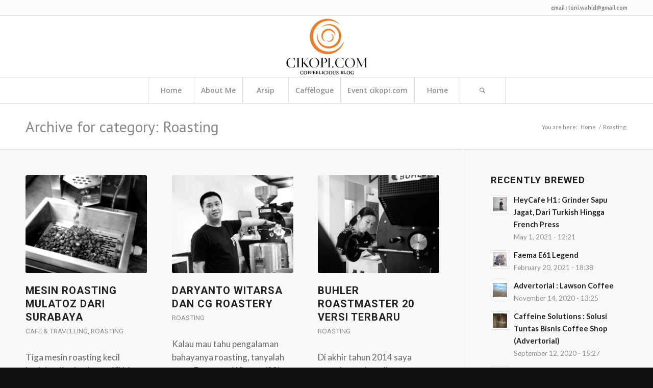

--- FILE ---
content_type: text/html; charset=UTF-8
request_url: https://www.cikopi.com/category/roasting-machine-2/page/2/
body_size: 14994
content:
<!DOCTYPE html>
<html lang="en-US" class="html_stretched responsive av-preloader-disabled av-default-lightbox  html_header_top html_logo_center html_bottom_nav_header html_menu_right html_custom html_header_sticky_disabled html_header_shrinking_disabled html_header_topbar_active html_mobile_menu_tablet html_header_searchicon html_content_align_center html_header_unstick_top_disabled html_header_stretch_disabled html_elegant-blog html_modern-blog html_av-submenu-hidden html_av-submenu-display-click html_av-overlay-side html_av-overlay-side-classic html_av-submenu-noclone html_entry_id_21640 av-no-preview html_text_menu_active ">
<head>
<meta charset="UTF-8" />
<meta name="robots" content="noindex, follow" />


<!-- mobile setting -->
<meta name="viewport" content="width=device-width, initial-scale=1, maximum-scale=1">

<!-- Scripts/CSS and wp_head hook -->
<title>Roasting &#8211; Page 2 &#8211; Cikopi</title>
<meta name='robots' content='max-image-preview:large' />
<link rel='dns-prefetch' href='//secure.gravatar.com' />
<link rel='dns-prefetch' href='//s.w.org' />
<link rel='dns-prefetch' href='//v0.wordpress.com' />
<link rel="alternate" type="application/rss+xml" title="Cikopi &raquo; Feed" href="https://www.cikopi.com/feed/" />
<link rel="alternate" type="application/rss+xml" title="Cikopi &raquo; Comments Feed" href="https://www.cikopi.com/comments/feed/" />
<link rel="alternate" type="application/rss+xml" title="Cikopi &raquo; Roasting Category Feed" href="https://www.cikopi.com/category/roasting-machine-2/feed/" />

<!-- google webfont font replacement -->

			<script type='text/javascript'>
			if(!document.cookie.match(/aviaPrivacyGoogleWebfontsDisabled/)){
				(function() {
					var f = document.createElement('link');
					
					f.type 	= 'text/css';
					f.rel 	= 'stylesheet';
					f.href 	= '//fonts.googleapis.com/css?family=Roboto:100,400,700%7CDroid+Sans%7CLato:300,400,700%7COpen+Sans:400,600%7CPT+Sans';
					f.id 	= 'avia-google-webfont';
					
					document.getElementsByTagName('head')[0].appendChild(f);
				})();
			}
			</script>
					<script type="text/javascript">
			window._wpemojiSettings = {"baseUrl":"https:\/\/s.w.org\/images\/core\/emoji\/13.0.1\/72x72\/","ext":".png","svgUrl":"https:\/\/s.w.org\/images\/core\/emoji\/13.0.1\/svg\/","svgExt":".svg","source":{"concatemoji":"https:\/\/www.cikopi.com\/wp-includes\/js\/wp-emoji-release.min.js?ver=5.7.14"}};
			!function(e,a,t){var n,r,o,i=a.createElement("canvas"),p=i.getContext&&i.getContext("2d");function s(e,t){var a=String.fromCharCode;p.clearRect(0,0,i.width,i.height),p.fillText(a.apply(this,e),0,0);e=i.toDataURL();return p.clearRect(0,0,i.width,i.height),p.fillText(a.apply(this,t),0,0),e===i.toDataURL()}function c(e){var t=a.createElement("script");t.src=e,t.defer=t.type="text/javascript",a.getElementsByTagName("head")[0].appendChild(t)}for(o=Array("flag","emoji"),t.supports={everything:!0,everythingExceptFlag:!0},r=0;r<o.length;r++)t.supports[o[r]]=function(e){if(!p||!p.fillText)return!1;switch(p.textBaseline="top",p.font="600 32px Arial",e){case"flag":return s([127987,65039,8205,9895,65039],[127987,65039,8203,9895,65039])?!1:!s([55356,56826,55356,56819],[55356,56826,8203,55356,56819])&&!s([55356,57332,56128,56423,56128,56418,56128,56421,56128,56430,56128,56423,56128,56447],[55356,57332,8203,56128,56423,8203,56128,56418,8203,56128,56421,8203,56128,56430,8203,56128,56423,8203,56128,56447]);case"emoji":return!s([55357,56424,8205,55356,57212],[55357,56424,8203,55356,57212])}return!1}(o[r]),t.supports.everything=t.supports.everything&&t.supports[o[r]],"flag"!==o[r]&&(t.supports.everythingExceptFlag=t.supports.everythingExceptFlag&&t.supports[o[r]]);t.supports.everythingExceptFlag=t.supports.everythingExceptFlag&&!t.supports.flag,t.DOMReady=!1,t.readyCallback=function(){t.DOMReady=!0},t.supports.everything||(n=function(){t.readyCallback()},a.addEventListener?(a.addEventListener("DOMContentLoaded",n,!1),e.addEventListener("load",n,!1)):(e.attachEvent("onload",n),a.attachEvent("onreadystatechange",function(){"complete"===a.readyState&&t.readyCallback()})),(n=t.source||{}).concatemoji?c(n.concatemoji):n.wpemoji&&n.twemoji&&(c(n.twemoji),c(n.wpemoji)))}(window,document,window._wpemojiSettings);
		</script>
		<style type="text/css">
img.wp-smiley,
img.emoji {
	display: inline !important;
	border: none !important;
	box-shadow: none !important;
	height: 1em !important;
	width: 1em !important;
	margin: 0 .07em !important;
	vertical-align: -0.1em !important;
	background: none !important;
	padding: 0 !important;
}
</style>
	<link rel='stylesheet' id='avia-grid-css'  href='https://www.cikopi.com/wp-content/themes/enfold/css/grid.css?ver=4.4.1' type='text/css' media='all' />
<link rel='stylesheet' id='avia-base-css'  href='https://www.cikopi.com/wp-content/themes/enfold/css/base.css?ver=4.4.1' type='text/css' media='all' />
<link rel='stylesheet' id='avia-layout-css'  href='https://www.cikopi.com/wp-content/themes/enfold/css/layout.css?ver=4.4.1' type='text/css' media='all' />
<link rel='stylesheet' id='avia-module-audioplayer-css'  href='https://www.cikopi.com/wp-content/themes/enfold/config-templatebuilder/avia-shortcodes/audio-player/audio-player.css?ver=5.7.14' type='text/css' media='all' />
<link rel='stylesheet' id='avia-module-blog-css'  href='https://www.cikopi.com/wp-content/themes/enfold/config-templatebuilder/avia-shortcodes/blog/blog.css?ver=5.7.14' type='text/css' media='all' />
<link rel='stylesheet' id='avia-module-postslider-css'  href='https://www.cikopi.com/wp-content/themes/enfold/config-templatebuilder/avia-shortcodes/postslider/postslider.css?ver=5.7.14' type='text/css' media='all' />
<link rel='stylesheet' id='avia-module-button-css'  href='https://www.cikopi.com/wp-content/themes/enfold/config-templatebuilder/avia-shortcodes/buttons/buttons.css?ver=5.7.14' type='text/css' media='all' />
<link rel='stylesheet' id='avia-module-buttonrow-css'  href='https://www.cikopi.com/wp-content/themes/enfold/config-templatebuilder/avia-shortcodes/buttonrow/buttonrow.css?ver=5.7.14' type='text/css' media='all' />
<link rel='stylesheet' id='avia-module-button-fullwidth-css'  href='https://www.cikopi.com/wp-content/themes/enfold/config-templatebuilder/avia-shortcodes/buttons_fullwidth/buttons_fullwidth.css?ver=5.7.14' type='text/css' media='all' />
<link rel='stylesheet' id='avia-module-catalogue-css'  href='https://www.cikopi.com/wp-content/themes/enfold/config-templatebuilder/avia-shortcodes/catalogue/catalogue.css?ver=5.7.14' type='text/css' media='all' />
<link rel='stylesheet' id='avia-module-comments-css'  href='https://www.cikopi.com/wp-content/themes/enfold/config-templatebuilder/avia-shortcodes/comments/comments.css?ver=5.7.14' type='text/css' media='all' />
<link rel='stylesheet' id='avia-module-contact-css'  href='https://www.cikopi.com/wp-content/themes/enfold/config-templatebuilder/avia-shortcodes/contact/contact.css?ver=5.7.14' type='text/css' media='all' />
<link rel='stylesheet' id='avia-module-slideshow-css'  href='https://www.cikopi.com/wp-content/themes/enfold/config-templatebuilder/avia-shortcodes/slideshow/slideshow.css?ver=5.7.14' type='text/css' media='all' />
<link rel='stylesheet' id='avia-module-slideshow-contentpartner-css'  href='https://www.cikopi.com/wp-content/themes/enfold/config-templatebuilder/avia-shortcodes/contentslider/contentslider.css?ver=5.7.14' type='text/css' media='all' />
<link rel='stylesheet' id='avia-module-countdown-css'  href='https://www.cikopi.com/wp-content/themes/enfold/config-templatebuilder/avia-shortcodes/countdown/countdown.css?ver=5.7.14' type='text/css' media='all' />
<link rel='stylesheet' id='avia-module-gallery-css'  href='https://www.cikopi.com/wp-content/themes/enfold/config-templatebuilder/avia-shortcodes/gallery/gallery.css?ver=5.7.14' type='text/css' media='all' />
<link rel='stylesheet' id='avia-module-gallery-hor-css'  href='https://www.cikopi.com/wp-content/themes/enfold/config-templatebuilder/avia-shortcodes/gallery_horizontal/gallery_horizontal.css?ver=5.7.14' type='text/css' media='all' />
<link rel='stylesheet' id='avia-module-maps-css'  href='https://www.cikopi.com/wp-content/themes/enfold/config-templatebuilder/avia-shortcodes/google_maps/google_maps.css?ver=5.7.14' type='text/css' media='all' />
<link rel='stylesheet' id='avia-module-gridrow-css'  href='https://www.cikopi.com/wp-content/themes/enfold/config-templatebuilder/avia-shortcodes/grid_row/grid_row.css?ver=5.7.14' type='text/css' media='all' />
<link rel='stylesheet' id='avia-module-heading-css'  href='https://www.cikopi.com/wp-content/themes/enfold/config-templatebuilder/avia-shortcodes/heading/heading.css?ver=5.7.14' type='text/css' media='all' />
<link rel='stylesheet' id='avia-module-rotator-css'  href='https://www.cikopi.com/wp-content/themes/enfold/config-templatebuilder/avia-shortcodes/headline_rotator/headline_rotator.css?ver=5.7.14' type='text/css' media='all' />
<link rel='stylesheet' id='avia-module-hr-css'  href='https://www.cikopi.com/wp-content/themes/enfold/config-templatebuilder/avia-shortcodes/hr/hr.css?ver=5.7.14' type='text/css' media='all' />
<link rel='stylesheet' id='avia-module-icon-css'  href='https://www.cikopi.com/wp-content/themes/enfold/config-templatebuilder/avia-shortcodes/icon/icon.css?ver=5.7.14' type='text/css' media='all' />
<link rel='stylesheet' id='avia-module-iconbox-css'  href='https://www.cikopi.com/wp-content/themes/enfold/config-templatebuilder/avia-shortcodes/iconbox/iconbox.css?ver=5.7.14' type='text/css' media='all' />
<link rel='stylesheet' id='avia-module-iconlist-css'  href='https://www.cikopi.com/wp-content/themes/enfold/config-templatebuilder/avia-shortcodes/iconlist/iconlist.css?ver=5.7.14' type='text/css' media='all' />
<link rel='stylesheet' id='avia-module-image-css'  href='https://www.cikopi.com/wp-content/themes/enfold/config-templatebuilder/avia-shortcodes/image/image.css?ver=5.7.14' type='text/css' media='all' />
<link rel='stylesheet' id='avia-module-hotspot-css'  href='https://www.cikopi.com/wp-content/themes/enfold/config-templatebuilder/avia-shortcodes/image_hotspots/image_hotspots.css?ver=5.7.14' type='text/css' media='all' />
<link rel='stylesheet' id='avia-module-magazine-css'  href='https://www.cikopi.com/wp-content/themes/enfold/config-templatebuilder/avia-shortcodes/magazine/magazine.css?ver=5.7.14' type='text/css' media='all' />
<link rel='stylesheet' id='avia-module-masonry-css'  href='https://www.cikopi.com/wp-content/themes/enfold/config-templatebuilder/avia-shortcodes/masonry_entries/masonry_entries.css?ver=5.7.14' type='text/css' media='all' />
<link rel='stylesheet' id='avia-siteloader-css'  href='https://www.cikopi.com/wp-content/themes/enfold/css/avia-snippet-site-preloader.css?ver=5.7.14' type='text/css' media='all' />
<link rel='stylesheet' id='avia-module-menu-css'  href='https://www.cikopi.com/wp-content/themes/enfold/config-templatebuilder/avia-shortcodes/menu/menu.css?ver=5.7.14' type='text/css' media='all' />
<link rel='stylesheet' id='avia-modfule-notification-css'  href='https://www.cikopi.com/wp-content/themes/enfold/config-templatebuilder/avia-shortcodes/notification/notification.css?ver=5.7.14' type='text/css' media='all' />
<link rel='stylesheet' id='avia-module-numbers-css'  href='https://www.cikopi.com/wp-content/themes/enfold/config-templatebuilder/avia-shortcodes/numbers/numbers.css?ver=5.7.14' type='text/css' media='all' />
<link rel='stylesheet' id='avia-module-portfolio-css'  href='https://www.cikopi.com/wp-content/themes/enfold/config-templatebuilder/avia-shortcodes/portfolio/portfolio.css?ver=5.7.14' type='text/css' media='all' />
<link rel='stylesheet' id='avia-module-progress-bar-css'  href='https://www.cikopi.com/wp-content/themes/enfold/config-templatebuilder/avia-shortcodes/progressbar/progressbar.css?ver=5.7.14' type='text/css' media='all' />
<link rel='stylesheet' id='avia-module-promobox-css'  href='https://www.cikopi.com/wp-content/themes/enfold/config-templatebuilder/avia-shortcodes/promobox/promobox.css?ver=5.7.14' type='text/css' media='all' />
<link rel='stylesheet' id='avia-module-slideshow-accordion-css'  href='https://www.cikopi.com/wp-content/themes/enfold/config-templatebuilder/avia-shortcodes/slideshow_accordion/slideshow_accordion.css?ver=5.7.14' type='text/css' media='all' />
<link rel='stylesheet' id='avia-module-slideshow-feature-image-css'  href='https://www.cikopi.com/wp-content/themes/enfold/config-templatebuilder/avia-shortcodes/slideshow_feature_image/slideshow_feature_image.css?ver=5.7.14' type='text/css' media='all' />
<link rel='stylesheet' id='avia-module-slideshow-fullsize-css'  href='https://www.cikopi.com/wp-content/themes/enfold/config-templatebuilder/avia-shortcodes/slideshow_fullsize/slideshow_fullsize.css?ver=5.7.14' type='text/css' media='all' />
<link rel='stylesheet' id='avia-module-slideshow-fullscreen-css'  href='https://www.cikopi.com/wp-content/themes/enfold/config-templatebuilder/avia-shortcodes/slideshow_fullscreen/slideshow_fullscreen.css?ver=5.7.14' type='text/css' media='all' />
<link rel='stylesheet' id='avia-module-slideshow-ls-css'  href='https://www.cikopi.com/wp-content/themes/enfold/config-templatebuilder/avia-shortcodes/slideshow_layerslider/slideshow_layerslider.css?ver=5.7.14' type='text/css' media='all' />
<link rel='stylesheet' id='avia-module-social-css'  href='https://www.cikopi.com/wp-content/themes/enfold/config-templatebuilder/avia-shortcodes/social_share/social_share.css?ver=5.7.14' type='text/css' media='all' />
<link rel='stylesheet' id='avia-module-tabsection-css'  href='https://www.cikopi.com/wp-content/themes/enfold/config-templatebuilder/avia-shortcodes/tab_section/tab_section.css?ver=5.7.14' type='text/css' media='all' />
<link rel='stylesheet' id='avia-module-table-css'  href='https://www.cikopi.com/wp-content/themes/enfold/config-templatebuilder/avia-shortcodes/table/table.css?ver=5.7.14' type='text/css' media='all' />
<link rel='stylesheet' id='avia-module-tabs-css'  href='https://www.cikopi.com/wp-content/themes/enfold/config-templatebuilder/avia-shortcodes/tabs/tabs.css?ver=5.7.14' type='text/css' media='all' />
<link rel='stylesheet' id='avia-module-team-css'  href='https://www.cikopi.com/wp-content/themes/enfold/config-templatebuilder/avia-shortcodes/team/team.css?ver=5.7.14' type='text/css' media='all' />
<link rel='stylesheet' id='avia-module-testimonials-css'  href='https://www.cikopi.com/wp-content/themes/enfold/config-templatebuilder/avia-shortcodes/testimonials/testimonials.css?ver=5.7.14' type='text/css' media='all' />
<link rel='stylesheet' id='avia-module-timeline-css'  href='https://www.cikopi.com/wp-content/themes/enfold/config-templatebuilder/avia-shortcodes/timeline/timeline.css?ver=5.7.14' type='text/css' media='all' />
<link rel='stylesheet' id='avia-module-toggles-css'  href='https://www.cikopi.com/wp-content/themes/enfold/config-templatebuilder/avia-shortcodes/toggles/toggles.css?ver=5.7.14' type='text/css' media='all' />
<link rel='stylesheet' id='avia-module-video-css'  href='https://www.cikopi.com/wp-content/themes/enfold/config-templatebuilder/avia-shortcodes/video/video.css?ver=5.7.14' type='text/css' media='all' />
<link rel='stylesheet' id='wp-block-library-css'  href='https://www.cikopi.com/wp-includes/css/dist/block-library/style.min.css?ver=5.7.14' type='text/css' media='all' />
<style id='wp-block-library-inline-css' type='text/css'>
.has-text-align-justify{text-align:justify;}
</style>
<link rel='stylesheet' id='avia-scs-css'  href='https://www.cikopi.com/wp-content/themes/enfold/css/shortcodes.css?ver=4.4.1' type='text/css' media='all' />
<link rel='stylesheet' id='avia-popup-css-css'  href='https://www.cikopi.com/wp-content/themes/enfold/js/aviapopup/magnific-popup.css?ver=4.4.1' type='text/css' media='screen' />
<link rel='stylesheet' id='avia-lightbox-css'  href='https://www.cikopi.com/wp-content/themes/enfold/css/avia-snippet-lightbox.css?ver=4.4.1' type='text/css' media='screen' />
<link rel='stylesheet' id='avia-widget-css-css'  href='https://www.cikopi.com/wp-content/themes/enfold/css/avia-snippet-widget.css?ver=4.4.1' type='text/css' media='screen' />
<link rel='stylesheet' id='avia-dynamic-css'  href='https://www.cikopi.com/wp-content/uploads/dynamic_avia/enfold.css?ver=5bba2d9168cab' type='text/css' media='all' />
<link rel='stylesheet' id='avia-custom-css'  href='https://www.cikopi.com/wp-content/themes/enfold/css/custom.css?ver=4.4.1' type='text/css' media='all' />
<link rel='stylesheet' id='jetpack_css-css'  href='https://www.cikopi.com/wp-content/plugins/jetpack/css/jetpack.css?ver=9.6.4' type='text/css' media='all' />
<script type='text/javascript' src='https://www.cikopi.com/wp-includes/js/jquery/jquery.min.js?ver=3.5.1' id='jquery-core-js'></script>
<script type='text/javascript' src='https://www.cikopi.com/wp-includes/js/jquery/jquery-migrate.min.js?ver=3.3.2' id='jquery-migrate-js'></script>
<script type='text/javascript' src='https://www.cikopi.com/wp-content/themes/enfold/js/avia-compat.js?ver=4.4.1' id='avia-compat-js'></script>
<link rel="https://api.w.org/" href="https://www.cikopi.com/wp-json/" /><link rel="alternate" type="application/json" href="https://www.cikopi.com/wp-json/wp/v2/categories/669" /><link rel="EditURI" type="application/rsd+xml" title="RSD" href="https://www.cikopi.com/xmlrpc.php?rsd" />
<link rel="wlwmanifest" type="application/wlwmanifest+xml" href="https://www.cikopi.com/wp-includes/wlwmanifest.xml" /> 
<meta name="generator" content="WordPress 5.7.14" />
<link rel="profile" href="https://gmpg.org/xfn/11" />
<link rel="alternate" type="application/rss+xml" title="Cikopi RSS2 Feed" href="https://www.cikopi.com/feed/" />
<link rel="pingback" href="https://www.cikopi.com/xmlrpc.php" />

<style type='text/css' media='screen'>
 #top #header_main > .container, #top #header_main > .container .main_menu  .av-main-nav > li > a, #top #header_main #menu-item-shop .cart_dropdown_link{ height:120px; line-height: 120px; }
 .html_top_nav_header .av-logo-container{ height:120px;  }
 .html_header_top.html_header_sticky #top #wrap_all #main{ padding-top:202px; } 
</style>
<!--[if lt IE 9]><script src="https://www.cikopi.com/wp-content/themes/enfold/js/html5shiv.js"></script><![endif]-->

<style type="text/css">.recentcomments a{display:inline !important;padding:0 !important;margin:0 !important;}</style>
<!-- Jetpack Open Graph Tags -->
<meta property="og:type" content="website" />
<meta property="og:title" content="Roasting &#8211; Page 2 &#8211; Cikopi" />
<meta property="og:url" content="https://www.cikopi.com/category/roasting-machine-2/" />
<meta property="og:site_name" content="Cikopi" />
<meta property="og:image" content="https://s0.wp.com/i/blank.jpg" />
<meta property="og:locale" content="en_US" />

<!-- End Jetpack Open Graph Tags -->
<style type='text/css'>
@font-face {font-family: 'entypo-fontello'; font-weight: normal; font-style: normal;
src: url('https://www.cikopi.com/wp-content/themes/enfold/config-templatebuilder/avia-template-builder/assets/fonts/entypo-fontello.eot');
src: url('https://www.cikopi.com/wp-content/themes/enfold/config-templatebuilder/avia-template-builder/assets/fonts/entypo-fontello.eot?#iefix') format('embedded-opentype'), 
url('https://www.cikopi.com/wp-content/themes/enfold/config-templatebuilder/avia-template-builder/assets/fonts/entypo-fontello.woff') format('woff'), 
url('https://www.cikopi.com/wp-content/themes/enfold/config-templatebuilder/avia-template-builder/assets/fonts/entypo-fontello.ttf') format('truetype'), 
url('https://www.cikopi.com/wp-content/themes/enfold/config-templatebuilder/avia-template-builder/assets/fonts/entypo-fontello.svg#entypo-fontello') format('svg');
} #top .avia-font-entypo-fontello, body .avia-font-entypo-fontello, html body [data-av_iconfont='entypo-fontello']:before{ font-family: 'entypo-fontello'; }
</style>

<!--
Debugging Info for Theme support: 

Theme: Enfold
Version: 4.4.1
Installed: enfold
AviaFramework Version: 4.7
AviaBuilder Version: 0.9.5
aviaElementManager Version: 1.0.1
ML:128-PU:54-PLA:10
WP:5.7.14
Compress: CSS:disabled - JS:disabled
Updates: enabled
PLAu:8
-->
</head>




<body id="top" class="archive paged category category-roasting-machine-2 category-669 paged-2 category-paged-2  rtl_columns stretched roboto droid_sans" itemscope="itemscope" itemtype="https://schema.org/WebPage" >

	
	<div id='wrap_all'>

	
<header id='header' class='all_colors header_color light_bg_color  av_header_top av_logo_center av_bottom_nav_header av_menu_right av_custom av_header_sticky_disabled av_header_shrinking_disabled av_header_stretch_disabled av_mobile_menu_tablet av_header_searchicon av_header_unstick_top_disabled av_seperator_big_border'  role="banner" itemscope="itemscope" itemtype="https://schema.org/WPHeader" >

		<div id='header_meta' class='container_wrap container_wrap_meta  av_phone_active_right av_extra_header_active av_entry_id_21640'>
		
			      <div class='container'>
			      <div class='phone-info '><span>email : <a href="/cdn-cgi/l/email-protection" class="__cf_email__" data-cfemail="f1859e9f98df8690999895b1969c90989ddf929e9c">[email&#160;protected]</a></span></div>			      </div>
		</div>

		<div  id='header_main' class='container_wrap container_wrap_logo'>
	
        <div class='container av-logo-container'><div class='inner-container'><span class='logo'><a href='https://www.cikopi.com/'><img height='100' width='300' src="https://www.cikopi.com/wp-content/uploads/2016/12/newlogo.jpg" alt='Cikopi' /></a></span></div></div><div id='header_main_alternate' class='container_wrap'><div class='container'><nav class='main_menu' data-selectname='Select a page'  role="navigation" itemscope="itemscope" itemtype="https://schema.org/SiteNavigationElement" ><div class='avia-menu fallback_menu av-main-nav-wrap'><ul id='avia-menu' class='menu avia_mega av-main-nav'><li class='menu-item'><a href='https://www.cikopi.com'>Home</a></li><li class="page_item menu-item page-item-1784"><a href="https://www.cikopi.com/about-2/">About Me</a></li>
<li class="page_item menu-item page-item-15 page_item menu-item_has_children"><a href="https://www.cikopi.com/storage/">Arsip</a>
<ul class='children'>
	<li class="page_item menu-item page-item-16896"><a href="https://www.cikopi.com/storage/prolog/">Prolog</a></li>
	<li class="page_item menu-item page-item-16875"><a href="https://www.cikopi.com/storage/metode-seduh-kopi/">Seduh Kopi</a></li>
	<li class="page_item menu-item page-item-16879"><a href="https://www.cikopi.com/storage/grinder/">Grinder</a></li>
	<li class="page_item menu-item page-item-16883"><a href="https://www.cikopi.com/storage/mesin-espresso-2/">Mesin Espresso</a></li>
	<li class="page_item menu-item page-item-16893"><a href="https://www.cikopi.com/storage/kedai-kopi/">Kedai Kopi</a></li>
	<li class="page_item menu-item page-item-16887"><a href="https://www.cikopi.com/storage/roasting/">Roasting</a></li>
	<li class="page_item menu-item page-item-16904"><a href="https://www.cikopi.com/storage/kebun-kopi/">Kebun Kopi</a></li>
	<li class="page_item menu-item page-item-16918"><a href="https://www.cikopi.com/storage/aksesoris/">Aksesoris</a></li>
	<li class="page_item menu-item page-item-16923"><a href="https://www.cikopi.com/storage/publikasi/">Publikasi</a></li>
	<li class="page_item menu-item page-item-16929"><a href="https://www.cikopi.com/storage/profil/">Profil</a></li>
	<li class="page_item menu-item page-item-17544"><a href="https://www.cikopi.com/storage/rekomendasi-peralatan/">Rekomendasi Peralatan</a></li>
	<li class="page_item menu-item page-item-16942"><a href="https://www.cikopi.com/storage/kursus-barista/">Kursus Barista</a></li>
</ul>
</li>
<li class="page_item menu-item page-item-1216 page_item menu-item_has_children"><a href="https://www.cikopi.com/caffelogue/">Caffèlogue</a>
<ul class='children'>
	<li class="page_item menu-item page-item-8779"><a href="https://www.cikopi.com/caffelogue/grinder/">Grinder</a></li>
	<li class="page_item menu-item page-item-8300"><a href="https://www.cikopi.com/caffelogue/aeropress/">Aeropress</a></li>
	<li class="page_item menu-item page-item-4130"><a href="https://www.cikopi.com/caffelogue/coffee-syphon/">Coffee Syphon</a></li>
	<li class="page_item menu-item page-item-12935"><a href="https://www.cikopi.com/caffelogue/chemex/">Chemex</a></li>
	<li class="page_item menu-item page-item-8336"><a href="https://www.cikopi.com/caffelogue/clever-dripper/">Clever Dripper</a></li>
	<li class="page_item menu-item page-item-16325"><a href="https://www.cikopi.com/caffelogue/bayreuth-walkure/">Bayreuth &#8211; Walküre</a></li>
	<li class="page_item menu-item page-item-3908"><a href="https://www.cikopi.com/caffelogue/hario-drip-coffee/">Drip Coffee Pot</a></li>
	<li class="page_item menu-item page-item-3788"><a href="https://www.cikopi.com/caffelogue/membuat-espresso/">Espresso</a></li>
	<li class="page_item menu-item page-item-3777"><a href="https://www.cikopi.com/caffelogue/filter-kopi-pour-over/">Pour Over</a></li>
	<li class="page_item menu-item page-item-2140"><a href="https://www.cikopi.com/caffelogue/ngopi-dengan-french-press/">French Press</a></li>
	<li class="page_item menu-item page-item-3808"><a href="https://www.cikopi.com/caffelogue/moka-pot/">Moka Pot</a></li>
	<li class="page_item menu-item page-item-8321"><a href="https://www.cikopi.com/caffelogue/presso/">ROK Presso</a></li>
	<li class="page_item menu-item page-item-16367"><a href="https://www.cikopi.com/caffelogue/eva-solo/">Eva Solo</a></li>
	<li class="page_item menu-item page-item-4986"><a href="https://www.cikopi.com/caffelogue/turkish-coffee/">Turkish Coffee</a></li>
	<li class="page_item menu-item page-item-8324"><a href="https://www.cikopi.com/caffelogue/technivorm-moccamaster/">Technivorm Moccamaster</a></li>
	<li class="page_item menu-item page-item-3813"><a href="https://www.cikopi.com/caffelogue/vietnam-drip/">Vietnam Drip</a></li>
	<li class="page_item menu-item page-item-16344"><a href="https://www.cikopi.com/caffelogue/sowden-soft-brew/">Sowden Soft Brew</a></li>
</ul>
</li>
<li class="page_item menu-item page-item-5644 page_item menu-item_has_children"><a href="https://www.cikopi.com/agenda-kopi/">Event cikopi.com</a>
<ul class='children'>
	<li class="page_item menu-item page-item-17008"><a href="https://www.cikopi.com/agenda-kopi/latte-art-throwdown/">Latte Art Throwdown</a></li>
	<li class="page_item menu-item page-item-17013"><a href="https://www.cikopi.com/agenda-kopi/jakarta-brew-champ/">Jakarta Brew Champ</a></li>
	<li class="page_item menu-item page-item-17017"><a href="https://www.cikopi.com/agenda-kopi/a-five-year-celebration-of-love/">A five year celebration of love</a></li>
	<li class="page_item menu-item page-item-17020"><a href="https://www.cikopi.com/agenda-kopi/barista-boot-camp/">Barista Boot Camp</a></li>
</ul>
</li>
<li class="page_item menu-item page-item-20339"><a href="https://www.cikopi.com/home/">Home</a></li>
<li id="menu-item-search" class="noMobile menu-item menu-item-search-dropdown menu-item-avia-special">
							<a href="?s=" data-avia-search-tooltip="

&lt;form action=&quot;https://www.cikopi.com/&quot; id=&quot;searchform&quot; method=&quot;get&quot; class=&quot;&quot;&gt;
	&lt;div&gt;
		&lt;input type=&quot;submit&quot; value=&quot;&quot; id=&quot;searchsubmit&quot; class=&quot;button avia-font-entypo-fontello&quot; /&gt;
		&lt;input type=&quot;text&quot; id=&quot;s&quot; name=&quot;s&quot; value=&quot;&quot; placeholder='Search' /&gt;
			&lt;/div&gt;
&lt;/form&gt;" aria-hidden='true' data-av_icon='' data-av_iconfont='entypo-fontello'><span class="avia_hidden_link_text">Search</span></a>
	        		   </li><li class="av-burger-menu-main menu-item-avia-special ">
	        			<a href="#">
							<span class="av-hamburger av-hamburger--spin av-js-hamburger">
					        <span class="av-hamburger-box">
						          <span class="av-hamburger-inner"></span>
						          <strong>Menu</strong>
					        </span>
							</span>
						</a>
	        		   </li></ul></div></nav></div> </div> 
		<!-- end container_wrap-->
		</div>
		
		<div class='header_bg'></div>

<!-- end header -->
</header>
		
	<div id='main' class='all_colors' data-scroll-offset='0'>

	<div class='stretch_full container_wrap alternate_color light_bg_color title_container'><div class='container'><h1 class='main-title entry-title'><a href='https://www.cikopi.com/category/roasting-machine-2/' rel='bookmark' title='Permanent Link: Archive for category: Roasting'  itemprop="headline" >Archive for category: Roasting</a></h1><div class="breadcrumb breadcrumbs avia-breadcrumbs"><div class="breadcrumb-trail" xmlns:v="https://rdf.data-vocabulary.org/#"><span class="trail-before"><span class="breadcrumb-title">You are here:</span></span> <span><a rel="v:url" property="v:title" href="https://www.cikopi.com" title="Cikopi"  class="trail-begin">Home</a></span> <span class="sep">/</span> <span class="trail-end">Roasting</span></div></div></div></div>
		<div class='container_wrap container_wrap_first main_color sidebar_right'>

			<div class='container template-blog '>

				<main class='content av-content-small alpha units'  role="main" itemprop="mainContentOfPage" itemscope="itemscope" itemtype="https://schema.org/Blog" >
					
					                    

                    <div class='entry-content-wrapper'><div  data-autoplay=''  data-interval='5'  data-animation='fade'  data-show_slide_delay='90'  class='avia-content-slider avia-content-grid-active avia-content-slider1 avia-content-slider-odd avia-builder-el-no-sibling '  itemscope="itemscope" itemtype="https://schema.org/Blog" ><div class='avia-content-slider-inner'><div class='slide-entry-wrap'><article class='slide-entry flex_column  post-entry post-entry-21640 slide-entry-overview slide-loop-1 slide-parity-odd  av_one_third first real-thumbnail'  itemscope="itemscope" itemtype="https://schema.org/BlogPosting" itemprop="blogPost" ><a href='https://www.cikopi.com/2017/07/mesin-roasting-mulatoz-dari-surabaya/' data-rel='slide-1' class='slide-image' title=''><img width="495" height="400" src="https://www.cikopi.com/wp-content/uploads/2017/07/headmul-495x400.jpg" class="attachment-portfolio size-portfolio wp-post-image" alt="" loading="lazy" srcset="https://www.cikopi.com/wp-content/uploads/2017/07/headmul-495x400.jpg 495w, https://www.cikopi.com/wp-content/uploads/2017/07/headmul-845x684.jpg 845w" sizes="(max-width: 495px) 100vw, 495px" /></a><div class='slide-content'><header class="entry-content-header"><h3 class='slide-entry-title entry-title'  itemprop="headline" ><a href='https://www.cikopi.com/2017/07/mesin-roasting-mulatoz-dari-surabaya/' title='Mesin roasting Mulatoz dari Surabaya'>Mesin roasting Mulatoz dari Surabaya</a></h3><span class="blog-categories minor-meta"><a href="https://www.cikopi.com/category/cafe-coffee/" rel="tag">Cafe &amp; Travelling</a>, <a href="https://www.cikopi.com/category/roasting-machine-2/" rel="tag">Roasting</a> </span><span class="av-vertical-delimiter"></span></header><div class='slide-entry-excerpt entry-content'  itemprop="text" >

Tiga mesin roasting kecil berjajar di sebuah gerai "Urban Coffee Week" yang berlangsung pada akhir pekan kemarin di Marvell City, kota Surabaya. Mesin paling besar berkapasitas 1 kilogram, lalu 200 dan 100 gram yang khusus digunakan untuk…</div></div><footer class="entry-footer"><div class='slide-meta'><div class='slide-meta-comments'><a href='https://www.cikopi.com/2017/07/mesin-roasting-mulatoz-dari-surabaya/#comments'>1 Comment</a></div><div class='slide-meta-del'>/</div><time class='slide-meta-time updated'  itemprop="datePublished" datetime="2017-07-27T10:52:59+07:00" >July 27, 2017</time></div></footer><span class='hidden'>
			<span class='av-structured-data'  itemprop="ImageObject" itemscope="itemscope" itemtype="https://schema.org/ImageObject"  itemprop='image'>
					   <span itemprop='url' >https://www.cikopi.com/wp-content/uploads/2017/07/headmul.jpg</span>
					   <span itemprop='height' >1165</span>
					   <span itemprop='width' >1166</span>
				  </span><span class='av-structured-data'  itemprop="publisher" itemtype="https://schema.org/Organization" itemscope="itemscope" >
				<span itemprop='name'>toniwahid</span>
				<span itemprop='logo' itemscope itemtype='http://schema.org/ImageObject'>
				   <span itemprop='url'>http://www.cikopi.com/wp-content/uploads/2016/12/newlogo.jpg</span>
				 </span>
			  </span><span class='av-structured-data'  itemprop="author" itemscope="itemscope" itemtype="https://schema.org/Person" ><span itemprop='name'>toniwahid</span></span><span class='av-structured-data'  itemprop="datePublished" datetime="2014-12-19T22:59:43+07:00" >2017-07-27 10:52:59</span><span class='av-structured-data'  itemprop="dateModified" itemtype="https://schema.org/dateModified" >2017-07-27 10:52:59</span><span class='av-structured-data'  itemprop="mainEntityOfPage" itemtype="https://schema.org/mainEntityOfPage" ><span itemprop='name'>Mesin roasting Mulatoz dari Surabaya</span></span></span></article><article class='slide-entry flex_column  post-entry post-entry-21499 slide-entry-overview slide-loop-2 slide-parity-even  av_one_third  real-thumbnail'  itemscope="itemscope" itemtype="https://schema.org/BlogPosting" itemprop="blogPost" ><a href='https://www.cikopi.com/2017/06/daryanto-witarsa-dan-cg-roastery/' data-rel='slide-1' class='slide-image' title=''><img width="495" height="400" src="https://www.cikopi.com/wp-content/uploads/2017/06/head2-495x400.jpg" class="attachment-portfolio size-portfolio wp-post-image" alt="" loading="lazy" srcset="https://www.cikopi.com/wp-content/uploads/2017/06/head2-495x400.jpg 495w, https://www.cikopi.com/wp-content/uploads/2017/06/head2-845x684.jpg 845w" sizes="(max-width: 495px) 100vw, 495px" /></a><div class='slide-content'><header class="entry-content-header"><h3 class='slide-entry-title entry-title'  itemprop="headline" ><a href='https://www.cikopi.com/2017/06/daryanto-witarsa-dan-cg-roastery/' title='Daryanto Witarsa dan CG Roastery'>Daryanto Witarsa dan CG Roastery</a></h3><span class="blog-categories minor-meta"><a href="https://www.cikopi.com/category/roasting-machine-2/" rel="tag">Roasting</a> </span><span class="av-vertical-delimiter"></span></header><div class='slide-entry-excerpt entry-content'  itemprop="text" >

Kalau mau tahu pengalaman bahayanya roasting, tanyalah sama Daryanto Witarsa (32) yang pernah merasakan bagaimana sebuah ledakan bak improvised explosive device (IED) yang menghantam mukanya. Tak parah untungnya, tapi pengalaman ini selalu…</div></div><footer class="entry-footer"><div class='slide-meta'><div class='slide-meta-comments'><a href='https://www.cikopi.com/2017/06/daryanto-witarsa-dan-cg-roastery/#comments'>4 Comments</a></div><div class='slide-meta-del'>/</div><time class='slide-meta-time updated'  itemprop="datePublished" datetime="2017-06-29T02:27:07+07:00" >June 29, 2017</time></div></footer><span class='hidden'>
			<span class='av-structured-data'  itemprop="ImageObject" itemscope="itemscope" itemtype="https://schema.org/ImageObject"  itemprop='image'>
					   <span itemprop='url' >https://www.cikopi.com/wp-content/uploads/2017/06/head2.jpg</span>
					   <span itemprop='height' >1144</span>
					   <span itemprop='width' >1144</span>
				  </span><span class='av-structured-data'  itemprop="publisher" itemtype="https://schema.org/Organization" itemscope="itemscope" >
				<span itemprop='name'>toniwahid</span>
				<span itemprop='logo' itemscope itemtype='http://schema.org/ImageObject'>
				   <span itemprop='url'>http://www.cikopi.com/wp-content/uploads/2016/12/newlogo.jpg</span>
				 </span>
			  </span><span class='av-structured-data'  itemprop="author" itemscope="itemscope" itemtype="https://schema.org/Person" ><span itemprop='name'>toniwahid</span></span><span class='av-structured-data'  itemprop="datePublished" datetime="2014-12-19T22:59:43+07:00" >2017-06-29 02:27:07</span><span class='av-structured-data'  itemprop="dateModified" itemtype="https://schema.org/dateModified" >2017-06-29 02:27:07</span><span class='av-structured-data'  itemprop="mainEntityOfPage" itemtype="https://schema.org/mainEntityOfPage" ><span itemprop='name'>Daryanto Witarsa dan CG Roastery</span></span></span></article><article class='slide-entry flex_column  post-entry post-entry-21479 slide-entry-overview slide-loop-3 slide-parity-odd  av_one_third  real-thumbnail'  itemscope="itemscope" itemtype="https://schema.org/BlogPosting" itemprop="blogPost" ><a href='https://www.cikopi.com/2017/06/buhler-roastmaster-20-versi-terbaru/' data-rel='slide-1' class='slide-image' title=''><img width="495" height="400" src="https://www.cikopi.com/wp-content/uploads/2017/06/head-495x400.jpg" class="attachment-portfolio size-portfolio wp-post-image" alt="" loading="lazy" srcset="https://www.cikopi.com/wp-content/uploads/2017/06/head-495x400.jpg 495w, https://www.cikopi.com/wp-content/uploads/2017/06/head-845x684.jpg 845w" sizes="(max-width: 495px) 100vw, 495px" /></a><div class='slide-content'><header class="entry-content-header"><h3 class='slide-entry-title entry-title'  itemprop="headline" ><a href='https://www.cikopi.com/2017/06/buhler-roastmaster-20-versi-terbaru/' title='Buhler Roastmaster 20 Versi Terbaru'>Buhler Roastmaster 20 Versi Terbaru</a></h3><span class="blog-categories minor-meta"><a href="https://www.cikopi.com/category/roasting-machine-2/" rel="tag">Roasting</a> </span><span class="av-vertical-delimiter"></span></header><div class='slide-entry-excerpt entry-content'  itemprop="text" >

Di akhir tahun 2014 saya pernah membuat liputan tentang mesin roasting Buhler Roastmaster 20 langsung di Application Center mereka, kawasan Alam Sutra, Tangerang. Sesuai dengan angka yang tertera, kapasitas mesin roasting ini bisa digunakan…</div></div><footer class="entry-footer"><div class='slide-meta'><div class='slide-meta-comments'><a href='https://www.cikopi.com/2017/06/buhler-roastmaster-20-versi-terbaru/#comments'>7 Comments</a></div><div class='slide-meta-del'>/</div><time class='slide-meta-time updated'  itemprop="datePublished" datetime="2017-06-18T01:36:59+07:00" >June 18, 2017</time></div></footer><span class='hidden'>
			<span class='av-structured-data'  itemprop="ImageObject" itemscope="itemscope" itemtype="https://schema.org/ImageObject"  itemprop='image'>
					   <span itemprop='url' >https://www.cikopi.com/wp-content/uploads/2017/06/head.jpg</span>
					   <span itemprop='height' >1337</span>
					   <span itemprop='width' >1337</span>
				  </span><span class='av-structured-data'  itemprop="publisher" itemtype="https://schema.org/Organization" itemscope="itemscope" >
				<span itemprop='name'>toniwahid</span>
				<span itemprop='logo' itemscope itemtype='http://schema.org/ImageObject'>
				   <span itemprop='url'>http://www.cikopi.com/wp-content/uploads/2016/12/newlogo.jpg</span>
				 </span>
			  </span><span class='av-structured-data'  itemprop="author" itemscope="itemscope" itemtype="https://schema.org/Person" ><span itemprop='name'>toniwahid</span></span><span class='av-structured-data'  itemprop="datePublished" datetime="2014-12-19T22:59:43+07:00" >2017-06-18 01:36:59</span><span class='av-structured-data'  itemprop="dateModified" itemtype="https://schema.org/dateModified" >2017-06-18 01:36:59</span><span class='av-structured-data'  itemprop="mainEntityOfPage" itemtype="https://schema.org/mainEntityOfPage" ><span itemprop='name'>Buhler Roastmaster 20 Versi Terbaru</span></span></span></article></div><div class='slide-entry-wrap'><article class='slide-entry flex_column  post-entry post-entry-19748 slide-entry-overview slide-loop-4 slide-parity-odd  av_one_third first real-thumbnail'  itemscope="itemscope" itemtype="https://schema.org/BlogPosting" itemprop="blogPost" ><a href='https://www.cikopi.com/2016/08/smoking-barrels-roastery-coffee-lab/' data-rel='slide-1' class='slide-image' title=''><img width="495" height="400" src="https://www.cikopi.com/wp-content/uploads/2016/08/smkb-head-495x400.jpg" class="attachment-portfolio size-portfolio wp-post-image" alt="" loading="lazy" srcset="https://www.cikopi.com/wp-content/uploads/2016/08/smkb-head-495x400.jpg 495w, https://www.cikopi.com/wp-content/uploads/2016/08/smkb-head-845x684.jpg 845w" sizes="(max-width: 495px) 100vw, 495px" /></a><div class='slide-content'><header class="entry-content-header"><h3 class='slide-entry-title entry-title'  itemprop="headline" ><a href='https://www.cikopi.com/2016/08/smoking-barrels-roastery-coffee-lab/' title='Smoking Barrels Roastery &amp; Coffee Lab'>Smoking Barrels Roastery & Coffee Lab</a></h3><span class="blog-categories minor-meta"><a href="https://www.cikopi.com/category/roasting-machine-2/" rel="tag">Roasting</a> </span><span class="av-vertical-delimiter"></span></header><div class='slide-entry-excerpt entry-content'  itemprop="text" >

Smoking Barrels Roaster &amp; Coffee Lab akan genap berusia 1 tahun di bulan September ini yang dikelola oleh teman main sejak kecil, Ken Basuki (33) dengan Joni Lima (33). Berlokasi di jalan Radio Dalam Raya no. 3, Tanpa harus banyak…</div></div><footer class="entry-footer"><div class='slide-meta'><div class='slide-meta-comments'><a href='https://www.cikopi.com/2016/08/smoking-barrels-roastery-coffee-lab/#comments'>3 Comments</a></div><div class='slide-meta-del'>/</div><time class='slide-meta-time updated'  itemprop="datePublished" datetime="2016-08-22T01:32:02+07:00" >August 22, 2016</time></div></footer><span class='hidden'>
			<span class='av-structured-data'  itemprop="ImageObject" itemscope="itemscope" itemtype="https://schema.org/ImageObject"  itemprop='image'>
					   <span itemprop='url' >https://www.cikopi.com/wp-content/uploads/2016/08/smkb-head.jpg</span>
					   <span itemprop='height' >1810</span>
					   <span itemprop='width' >1809</span>
				  </span><span class='av-structured-data'  itemprop="publisher" itemtype="https://schema.org/Organization" itemscope="itemscope" >
				<span itemprop='name'>toniwahid</span>
				<span itemprop='logo' itemscope itemtype='http://schema.org/ImageObject'>
				   <span itemprop='url'>http://www.cikopi.com/wp-content/uploads/2016/12/newlogo.jpg</span>
				 </span>
			  </span><span class='av-structured-data'  itemprop="author" itemscope="itemscope" itemtype="https://schema.org/Person" ><span itemprop='name'>toniwahid</span></span><span class='av-structured-data'  itemprop="datePublished" datetime="2014-12-19T22:59:43+07:00" >2016-08-22 01:32:02</span><span class='av-structured-data'  itemprop="dateModified" itemtype="https://schema.org/dateModified" >2016-08-22 01:32:02</span><span class='av-structured-data'  itemprop="mainEntityOfPage" itemtype="https://schema.org/mainEntityOfPage" ><span itemprop='name'>Smoking Barrels Roastery & Coffee Lab</span></span></span></article><article class='slide-entry flex_column  post-entry post-entry-18808 slide-entry-overview slide-loop-5 slide-parity-even  av_one_third  real-thumbnail'  itemscope="itemscope" itemtype="https://schema.org/BlogPosting" itemprop="blogPost" ><a href='https://www.cikopi.com/2016/02/hottop-coffee-roasting-2/' data-rel='slide-1' class='slide-image' title=''><img width="495" height="400" src="https://www.cikopi.com/wp-content/uploads/2016/02/head-hottop-495x400.jpg" class="attachment-portfolio size-portfolio wp-post-image" alt="" loading="lazy" srcset="https://www.cikopi.com/wp-content/uploads/2016/02/head-hottop-495x400.jpg 495w, https://www.cikopi.com/wp-content/uploads/2016/02/head-hottop-845x684.jpg 845w" sizes="(max-width: 495px) 100vw, 495px" /></a><div class='slide-content'><header class="entry-content-header"><h3 class='slide-entry-title entry-title'  itemprop="headline" ><a href='https://www.cikopi.com/2016/02/hottop-coffee-roasting-2/' title='Hottop Coffee Roasting'>Hottop Coffee Roasting</a></h3><span class="blog-categories minor-meta"><a href="https://www.cikopi.com/category/roasting-machine-2/" rel="tag">Roasting</a> </span><span class="av-vertical-delimiter"></span></header><div class='slide-entry-excerpt entry-content'  itemprop="text" >

Saya meletakan mesin Hottop di halaman rumah dan mengangkatnya tak perlu mengeluarkan tenaga ekstra dengan berat  sekitar 4.5 kg. Ketersediaan ventilasi yang mencukupi sangat diperlukan maka jadilah ruang terbuka dipergunakan agar asapnya…</div></div><footer class="entry-footer"><div class='slide-meta'><div class='slide-meta-comments'><a href='https://www.cikopi.com/2016/02/hottop-coffee-roasting-2/#comments'>13 Comments</a></div><div class='slide-meta-del'>/</div><time class='slide-meta-time updated'  itemprop="datePublished" datetime="2016-02-20T23:12:52+07:00" >February 20, 2016</time></div></footer><span class='hidden'>
			<span class='av-structured-data'  itemprop="ImageObject" itemscope="itemscope" itemtype="https://schema.org/ImageObject"  itemprop='image'>
					   <span itemprop='url' >https://www.cikopi.com/wp-content/uploads/2016/02/head-hottop.jpg</span>
					   <span itemprop='height' >1872</span>
					   <span itemprop='width' >1872</span>
				  </span><span class='av-structured-data'  itemprop="publisher" itemtype="https://schema.org/Organization" itemscope="itemscope" >
				<span itemprop='name'>toniwahid</span>
				<span itemprop='logo' itemscope itemtype='http://schema.org/ImageObject'>
				   <span itemprop='url'>http://www.cikopi.com/wp-content/uploads/2016/12/newlogo.jpg</span>
				 </span>
			  </span><span class='av-structured-data'  itemprop="author" itemscope="itemscope" itemtype="https://schema.org/Person" ><span itemprop='name'>toniwahid</span></span><span class='av-structured-data'  itemprop="datePublished" datetime="2014-12-19T22:59:43+07:00" >2016-02-20 23:12:52</span><span class='av-structured-data'  itemprop="dateModified" itemtype="https://schema.org/dateModified" >2016-02-20 23:14:15</span><span class='av-structured-data'  itemprop="mainEntityOfPage" itemtype="https://schema.org/mainEntityOfPage" ><span itemprop='name'>Hottop Coffee Roasting</span></span></span></article><article class='slide-entry flex_column  post-entry post-entry-17428 slide-entry-overview slide-loop-6 slide-parity-odd  av_one_third  real-thumbnail'  itemscope="itemscope" itemtype="https://schema.org/BlogPosting" itemprop="blogPost" ><a href='https://www.cikopi.com/2015/02/mesin-roasting-dari-bali-ini-sudah-dieksport-ke-swiss/' data-rel='slide-1' class='slide-image' title=''><img width="495" height="400" src="https://www.cikopi.com/wp-content/uploads/2015/02/b5-495x400.jpg" class="attachment-portfolio size-portfolio wp-post-image" alt="" loading="lazy" srcset="https://www.cikopi.com/wp-content/uploads/2015/02/b5-495x400.jpg 495w, https://www.cikopi.com/wp-content/uploads/2015/02/b5-845x684.jpg 845w" sizes="(max-width: 495px) 100vw, 495px" /></a><div class='slide-content'><header class="entry-content-header"><h3 class='slide-entry-title entry-title'  itemprop="headline" ><a href='https://www.cikopi.com/2015/02/mesin-roasting-dari-bali-ini-sudah-dieksport-ke-swiss/' title='Mesin Roasting Dari Bali ini Sudah Dieksport Ke Swiss'>Mesin Roasting Dari Bali ini Sudah Dieksport Ke Swiss</a></h3><span class="blog-categories minor-meta"><a href="https://www.cikopi.com/category/roasting-machine-2/" rel="tag">Roasting</a> </span><span class="av-vertical-delimiter"></span></header><div class='slide-entry-excerpt entry-content'  itemprop="text" >

Masih ingat tentunya dengan mesin roasting berkapasitas satu kilogram yang harganya 7 jutaan saat pertama kali saya buat artikelnya sekitar 3 tahun lalu. ? Dibuat oleh William Edison (30), yang sudah lebih dari satu dekade bermukim di Bali…</div></div><footer class="entry-footer"><div class='slide-meta'><div class='slide-meta-comments'><a href='https://www.cikopi.com/2015/02/mesin-roasting-dari-bali-ini-sudah-dieksport-ke-swiss/#comments'>13 Comments</a></div><div class='slide-meta-del'>/</div><time class='slide-meta-time updated'  itemprop="datePublished" datetime="2015-02-27T15:57:36+07:00" >February 27, 2015</time></div></footer><span class='hidden'>
			<span class='av-structured-data'  itemprop="ImageObject" itemscope="itemscope" itemtype="https://schema.org/ImageObject"  itemprop='image'>
					   <span itemprop='url' >https://www.cikopi.com/wp-content/uploads/2015/02/b5.jpg</span>
					   <span itemprop='height' >1728</span>
					   <span itemprop='width' >1728</span>
				  </span><span class='av-structured-data'  itemprop="publisher" itemtype="https://schema.org/Organization" itemscope="itemscope" >
				<span itemprop='name'>toniwahid</span>
				<span itemprop='logo' itemscope itemtype='http://schema.org/ImageObject'>
				   <span itemprop='url'>http://www.cikopi.com/wp-content/uploads/2016/12/newlogo.jpg</span>
				 </span>
			  </span><span class='av-structured-data'  itemprop="author" itemscope="itemscope" itemtype="https://schema.org/Person" ><span itemprop='name'>toniwahid</span></span><span class='av-structured-data'  itemprop="datePublished" datetime="2014-12-19T22:59:43+07:00" >2015-02-27 15:57:36</span><span class='av-structured-data'  itemprop="dateModified" itemtype="https://schema.org/dateModified" >2015-02-27 15:57:36</span><span class='av-structured-data'  itemprop="mainEntityOfPage" itemtype="https://schema.org/mainEntityOfPage" ><span itemprop='name'>Mesin Roasting Dari Bali ini Sudah Dieksport Ke Swiss</span></span></span></article></div><div class='slide-entry-wrap'><article class='slide-entry flex_column  post-entry post-entry-17247 slide-entry-overview slide-loop-7 slide-parity-odd  av_one_third first real-thumbnail'  itemscope="itemscope" itemtype="https://schema.org/BlogPosting" itemprop="blogPost" ><a href='https://www.cikopi.com/2015/01/san9a/' data-rel='slide-1' class='slide-image' title=''><img width="495" height="400" src="https://www.cikopi.com/wp-content/uploads/2015/01/faruk8-495x400.jpg" class="attachment-portfolio size-portfolio wp-post-image" alt="" loading="lazy" srcset="https://www.cikopi.com/wp-content/uploads/2015/01/faruk8-495x400.jpg 495w, https://www.cikopi.com/wp-content/uploads/2015/01/faruk8-845x684.jpg 845w" sizes="(max-width: 495px) 100vw, 495px" /></a><div class='slide-content'><header class="entry-content-header"><h3 class='slide-entry-title entry-title'  itemprop="headline" ><a href='https://www.cikopi.com/2015/01/san9a/' title='SAN9A'>SAN9A</a></h3><span class="blog-categories minor-meta"><a href="https://www.cikopi.com/category/roasting-machine-2/" rel="tag">Roasting</a> </span><span class="av-vertical-delimiter"></span></header><div class='slide-entry-excerpt entry-content'  itemprop="text" >



sesekali Faruk Fahrani (34) datang ke rumah saya yang jaraknya cukup berdekatan karena kami berdua tinggal di kawasan yang sama . Sebelum terjun total dibidang roasting kopi dengan bendera San9a (dibaca Sanga), Faruk sudah mendalami…</div></div><footer class="entry-footer"><div class='slide-meta'><div class='slide-meta-comments'><a href='https://www.cikopi.com/2015/01/san9a/#comments'>22 Comments</a></div><div class='slide-meta-del'>/</div><time class='slide-meta-time updated'  itemprop="datePublished" datetime="2015-01-29T00:47:49+07:00" >January 29, 2015</time></div></footer><span class='hidden'>
			<span class='av-structured-data'  itemprop="ImageObject" itemscope="itemscope" itemtype="https://schema.org/ImageObject"  itemprop='image'>
					   <span itemprop='url' >https://www.cikopi.com/wp-content/uploads/2015/01/faruk8.jpg</span>
					   <span itemprop='height' >1866</span>
					   <span itemprop='width' >1867</span>
				  </span><span class='av-structured-data'  itemprop="publisher" itemtype="https://schema.org/Organization" itemscope="itemscope" >
				<span itemprop='name'>toniwahid</span>
				<span itemprop='logo' itemscope itemtype='http://schema.org/ImageObject'>
				   <span itemprop='url'>http://www.cikopi.com/wp-content/uploads/2016/12/newlogo.jpg</span>
				 </span>
			  </span><span class='av-structured-data'  itemprop="author" itemscope="itemscope" itemtype="https://schema.org/Person" ><span itemprop='name'>toniwahid</span></span><span class='av-structured-data'  itemprop="datePublished" datetime="2014-12-19T22:59:43+07:00" >2015-01-29 00:47:49</span><span class='av-structured-data'  itemprop="dateModified" itemtype="https://schema.org/dateModified" >2018-06-23 04:12:04</span><span class='av-structured-data'  itemprop="mainEntityOfPage" itemtype="https://schema.org/mainEntityOfPage" ><span itemprop='name'>SAN9A</span></span></span></article><article class='slide-entry flex_column  post-entry post-entry-17228 slide-entry-overview slide-loop-8 slide-parity-even  av_one_third  real-thumbnail'  itemscope="itemscope" itemtype="https://schema.org/BlogPosting" itemprop="blogPost" ><a href='https://www.cikopi.com/2015/01/rosso-micro-roastery/' data-rel='slide-1' class='slide-image' title=''><img width="495" height="400" src="https://www.cikopi.com/wp-content/uploads/2015/01/he-495x400.jpg" class="attachment-portfolio size-portfolio wp-post-image" alt="" loading="lazy" srcset="https://www.cikopi.com/wp-content/uploads/2015/01/he-495x400.jpg 495w, https://www.cikopi.com/wp-content/uploads/2015/01/he-845x684.jpg 845w" sizes="(max-width: 495px) 100vw, 495px" /></a><div class='slide-content'><header class="entry-content-header"><h3 class='slide-entry-title entry-title'  itemprop="headline" ><a href='https://www.cikopi.com/2015/01/rosso-micro-roastery/' title='Rosso Micro Roastery'>Rosso Micro Roastery</a></h3><span class="blog-categories minor-meta"><a href="https://www.cikopi.com/category/roasting-machine-2/" rel="tag">Roasting</a> </span><span class="av-vertical-delimiter"></span></header><div class='slide-entry-excerpt entry-content'  itemprop="text" >

Jika saja sang istri tak sering mengajaknya menghabiskan akhir pekan di kawasan Pasar Modern Bumi Serpong Damai (BSD), mungkin Andreas tak pernah terpikir untuk membuka sebuah roastery di lokasi yang sekarang ia tempati. Di pertengahan tahun…</div></div><footer class="entry-footer"><div class='slide-meta'><div class='slide-meta-comments'><a href='https://www.cikopi.com/2015/01/rosso-micro-roastery/#comments'>35 Comments</a></div><div class='slide-meta-del'>/</div><time class='slide-meta-time updated'  itemprop="datePublished" datetime="2015-01-26T10:56:01+07:00" >January 26, 2015</time></div></footer><span class='hidden'>
			<span class='av-structured-data'  itemprop="ImageObject" itemscope="itemscope" itemtype="https://schema.org/ImageObject"  itemprop='image'>
					   <span itemprop='url' >https://www.cikopi.com/wp-content/uploads/2015/01/he.jpg</span>
					   <span itemprop='height' >2046</span>
					   <span itemprop='width' >2046</span>
				  </span><span class='av-structured-data'  itemprop="publisher" itemtype="https://schema.org/Organization" itemscope="itemscope" >
				<span itemprop='name'>toniwahid</span>
				<span itemprop='logo' itemscope itemtype='http://schema.org/ImageObject'>
				   <span itemprop='url'>http://www.cikopi.com/wp-content/uploads/2016/12/newlogo.jpg</span>
				 </span>
			  </span><span class='av-structured-data'  itemprop="author" itemscope="itemscope" itemtype="https://schema.org/Person" ><span itemprop='name'>toniwahid</span></span><span class='av-structured-data'  itemprop="datePublished" datetime="2014-12-19T22:59:43+07:00" >2015-01-26 10:56:01</span><span class='av-structured-data'  itemprop="dateModified" itemtype="https://schema.org/dateModified" >2015-01-26 11:19:26</span><span class='av-structured-data'  itemprop="mainEntityOfPage" itemtype="https://schema.org/mainEntityOfPage" ><span itemprop='name'>Rosso Micro Roastery</span></span></span></article><article class='slide-entry flex_column  post-entry post-entry-16696 slide-entry-overview slide-loop-9 slide-parity-odd  post-entry-last  av_one_third  real-thumbnail'  itemscope="itemscope" itemtype="https://schema.org/BlogPosting" itemprop="blogPost" ><a href='https://www.cikopi.com/2014/12/buhler-application-center/' data-rel='slide-1' class='slide-image' title=''><img width="495" height="400" src="https://www.cikopi.com/wp-content/uploads/2014/12/bhl-495x400.jpg" class="attachment-portfolio size-portfolio wp-post-image" alt="" loading="lazy" srcset="https://www.cikopi.com/wp-content/uploads/2014/12/bhl-495x400.jpg 495w, https://www.cikopi.com/wp-content/uploads/2014/12/bhl-845x684.jpg 845w" sizes="(max-width: 495px) 100vw, 495px" /></a><div class='slide-content'><header class="entry-content-header"><h3 class='slide-entry-title entry-title'  itemprop="headline" ><a href='https://www.cikopi.com/2014/12/buhler-application-center/' title='Bühler Application Center'>Bühler Application Center</a></h3><span class="blog-categories minor-meta"><a href="https://www.cikopi.com/category/roasting-machine-2/" rel="tag">Roasting</a> </span><span class="av-vertical-delimiter"></span></header><div class='slide-entry-excerpt entry-content'  itemprop="text" >

Satu-satunya benda buatan Swiss di rumah saya adalah Profoto, lampu studio yang sering diajak kerja rodi dan tak pernah sekalipun ixerenunjukan rasa lelah. Cahayanya selalu stabil, konstan berwarna putih dan tak sekalipun berubah warna menjadi…</div></div><footer class="entry-footer"><div class='slide-meta'><div class='slide-meta-comments'><a href='https://www.cikopi.com/2014/12/buhler-application-center/#comments'>2 Comments</a></div><div class='slide-meta-del'>/</div><time class='slide-meta-time updated'  itemprop="datePublished" datetime="2014-12-19T22:59:43+07:00" >December 19, 2014</time></div></footer><span class='hidden'>
			<span class='av-structured-data'  itemprop="ImageObject" itemscope="itemscope" itemtype="https://schema.org/ImageObject"  itemprop='image'>
					   <span itemprop='url' >https://www.cikopi.com/wp-content/uploads/2014/12/bhl.jpg</span>
					   <span itemprop='height' >1181</span>
					   <span itemprop='width' >1181</span>
				  </span><span class='av-structured-data'  itemprop="publisher" itemtype="https://schema.org/Organization" itemscope="itemscope" >
				<span itemprop='name'>toniwahid</span>
				<span itemprop='logo' itemscope itemtype='http://schema.org/ImageObject'>
				   <span itemprop='url'>http://www.cikopi.com/wp-content/uploads/2016/12/newlogo.jpg</span>
				 </span>
			  </span><span class='av-structured-data'  itemprop="author" itemscope="itemscope" itemtype="https://schema.org/Person" ><span itemprop='name'>toniwahid</span></span><span class='av-structured-data'  itemprop="datePublished" datetime="2014-12-19T22:59:43+07:00" >2014-12-19 22:59:43</span><span class='av-structured-data'  itemprop="dateModified" itemtype="https://schema.org/dateModified" >2017-06-17 22:18:01</span><span class='av-structured-data'  itemprop="mainEntityOfPage" itemtype="https://schema.org/mainEntityOfPage" ><span itemprop='name'>Bühler Application Center</span></span></span></article></div></div><div class='pagination-wrap pagination-slider'><nav class='pagination'><span class='pagination-meta'>Page 2 of 5</span><a href='https://www.cikopi.com/category/roasting-machine-2/' class='inactive' >1</a><span class='current'>2</span><a href='https://www.cikopi.com/category/roasting-machine-2/page/3/' class='inactive' >3</a><a href='https://www.cikopi.com/category/roasting-machine-2/page/4/' class='inactive' >4</a><a href='https://www.cikopi.com/category/roasting-machine-2/page/5/' class='inactive' >5</a></nav>
</div></div></div>
				<!--end content-->
				</main>

				<aside class='sidebar sidebar_right smartphones_sidebar_active alpha units'  role="complementary" itemscope="itemscope" itemtype="https://schema.org/WPSideBar" ><div class='inner_sidebar extralight-border'><section id="newsbox-2" class="widget clearfix newsbox"><h3 class="widgettitle">Recently Brewed</h3><ul class="news-wrap image_size_widget"><li class="news-content post-format-standard"><a class='news-link' title='HeyCafe H1 : Grinder Sapu Jagat, Dari Turkish Hingga French Press' href='https://www.cikopi.com/2021/05/heycafe-h1-grinder-sapu-jagat-dari-turkish-hingga-french-press/'><span class='news-thumb '><img width="36" height="36" src="https://www.cikopi.com/wp-content/uploads/2021/05/hey-head-36x36.jpg" class="attachment-widget size-widget wp-post-image" alt="" loading="lazy" srcset="https://www.cikopi.com/wp-content/uploads/2021/05/hey-head-36x36.jpg 36w, https://www.cikopi.com/wp-content/uploads/2021/05/hey-head-300x300.jpg 300w, https://www.cikopi.com/wp-content/uploads/2021/05/hey-head-1030x1030.jpg 1030w, https://www.cikopi.com/wp-content/uploads/2021/05/hey-head-80x80.jpg 80w, https://www.cikopi.com/wp-content/uploads/2021/05/hey-head-768x768.jpg 768w, https://www.cikopi.com/wp-content/uploads/2021/05/hey-head-1536x1536.jpg 1536w, https://www.cikopi.com/wp-content/uploads/2021/05/hey-head-2048x2048.jpg 2048w, https://www.cikopi.com/wp-content/uploads/2021/05/hey-head-180x180.jpg 180w, https://www.cikopi.com/wp-content/uploads/2021/05/hey-head-1500x1500.jpg 1500w, https://www.cikopi.com/wp-content/uploads/2021/05/hey-head-705x705.jpg 705w, https://www.cikopi.com/wp-content/uploads/2021/05/hey-head-120x120.jpg 120w, https://www.cikopi.com/wp-content/uploads/2021/05/hey-head-450x450.jpg 450w" sizes="(max-width: 36px) 100vw, 36px" /></span><strong class='news-headline'>HeyCafe H1 : Grinder Sapu Jagat, Dari Turkish Hingga French Press<span class='news-time'>May 1, 2021 - 12:21</span></strong></a></li><li class="news-content post-format-standard"><a class='news-link' title='Faema E61 Legend' href='https://www.cikopi.com/2021/02/faema-e61-legend/'><span class='news-thumb '><img width="36" height="36" src="https://www.cikopi.com/wp-content/uploads/2021/02/thumb-36x36.jpg" class="attachment-widget size-widget wp-post-image" alt="" loading="lazy" srcset="https://www.cikopi.com/wp-content/uploads/2021/02/thumb-36x36.jpg 36w, https://www.cikopi.com/wp-content/uploads/2021/02/thumb-300x300.jpg 300w, https://www.cikopi.com/wp-content/uploads/2021/02/thumb-1030x1030.jpg 1030w, https://www.cikopi.com/wp-content/uploads/2021/02/thumb-80x80.jpg 80w, https://www.cikopi.com/wp-content/uploads/2021/02/thumb-768x768.jpg 768w, https://www.cikopi.com/wp-content/uploads/2021/02/thumb-180x180.jpg 180w, https://www.cikopi.com/wp-content/uploads/2021/02/thumb-1500x1500.jpg 1500w, https://www.cikopi.com/wp-content/uploads/2021/02/thumb-705x705.jpg 705w, https://www.cikopi.com/wp-content/uploads/2021/02/thumb-120x120.jpg 120w, https://www.cikopi.com/wp-content/uploads/2021/02/thumb-450x450.jpg 450w, https://www.cikopi.com/wp-content/uploads/2021/02/thumb.jpg 1522w" sizes="(max-width: 36px) 100vw, 36px" /></span><strong class='news-headline'>Faema E61 Legend<span class='news-time'>February 20, 2021 - 18:38</span></strong></a></li><li class="news-content post-format-standard"><a class='news-link' title='Advertorial : Lawson Coffee' href='https://www.cikopi.com/2020/11/lawson-coffee/'><span class='news-thumb '><img width="36" height="36" src="https://www.cikopi.com/wp-content/uploads/2020/11/head-36x36.jpg" class="attachment-widget size-widget wp-post-image" alt="" loading="lazy" srcset="https://www.cikopi.com/wp-content/uploads/2020/11/head-36x36.jpg 36w, https://www.cikopi.com/wp-content/uploads/2020/11/head-300x300.jpg 300w, https://www.cikopi.com/wp-content/uploads/2020/11/head-1030x1030.jpg 1030w, https://www.cikopi.com/wp-content/uploads/2020/11/head-80x80.jpg 80w, https://www.cikopi.com/wp-content/uploads/2020/11/head-768x768.jpg 768w, https://www.cikopi.com/wp-content/uploads/2020/11/head-1536x1536.jpg 1536w, https://www.cikopi.com/wp-content/uploads/2020/11/head-2048x2048.jpg 2048w, https://www.cikopi.com/wp-content/uploads/2020/11/head-180x180.jpg 180w, https://www.cikopi.com/wp-content/uploads/2020/11/head-1500x1500.jpg 1500w, https://www.cikopi.com/wp-content/uploads/2020/11/head-705x705.jpg 705w, https://www.cikopi.com/wp-content/uploads/2020/11/head-120x120.jpg 120w, https://www.cikopi.com/wp-content/uploads/2020/11/head-450x450.jpg 450w" sizes="(max-width: 36px) 100vw, 36px" /></span><strong class='news-headline'>Advertorial : Lawson Coffee<span class='news-time'>November 14, 2020 - 13:25</span></strong></a></li><li class="news-content post-format-standard"><a class='news-link' title='Caffeine Solutions : Solusi Tuntas Bisnis Coffee Shop (Advertorial)' href='https://www.cikopi.com/2020/09/caffeine-solutions-solusi-tuntas-bisnis-coffee-shop-advertorial/'><span class='news-thumb '><img width="36" height="36" src="https://www.cikopi.com/wp-content/uploads/2020/09/cs7-36x36.jpg" class="attachment-widget size-widget wp-post-image" alt="" loading="lazy" srcset="https://www.cikopi.com/wp-content/uploads/2020/09/cs7-36x36.jpg 36w, https://www.cikopi.com/wp-content/uploads/2020/09/cs7-300x300.jpg 300w, https://www.cikopi.com/wp-content/uploads/2020/09/cs7-1030x1030.jpg 1030w, https://www.cikopi.com/wp-content/uploads/2020/09/cs7-80x80.jpg 80w, https://www.cikopi.com/wp-content/uploads/2020/09/cs7-768x768.jpg 768w, https://www.cikopi.com/wp-content/uploads/2020/09/cs7-1536x1536.jpg 1536w, https://www.cikopi.com/wp-content/uploads/2020/09/cs7-180x180.jpg 180w, https://www.cikopi.com/wp-content/uploads/2020/09/cs7-1500x1500.jpg 1500w, https://www.cikopi.com/wp-content/uploads/2020/09/cs7-705x705.jpg 705w, https://www.cikopi.com/wp-content/uploads/2020/09/cs7-120x120.jpg 120w, https://www.cikopi.com/wp-content/uploads/2020/09/cs7-450x450.jpg 450w, https://www.cikopi.com/wp-content/uploads/2020/09/cs7.jpg 1821w" sizes="(max-width: 36px) 100vw, 36px" /></span><strong class='news-headline'>Caffeine Solutions : Solusi Tuntas Bisnis Coffee Shop (Advertorial)<span class='news-time'>September 12, 2020 - 15:27</span></strong></a></li><li class="news-content post-format-standard"><a class='news-link' title='Novita Mutiara Jelita : Prosesor Pasca Panen kopi gunung gelap Kab. Garut' href='https://www.cikopi.com/2020/08/novita-mutiara-jelita-prosesor-pasca-panen-kopi-gunung-gelap-kab-garut/'><span class='news-thumb '><img width="36" height="36" src="https://www.cikopi.com/wp-content/uploads/2020/08/muti7-36x36.jpg" class="attachment-widget size-widget wp-post-image" alt="" loading="lazy" srcset="https://www.cikopi.com/wp-content/uploads/2020/08/muti7-36x36.jpg 36w, https://www.cikopi.com/wp-content/uploads/2020/08/muti7-300x300.jpg 300w, https://www.cikopi.com/wp-content/uploads/2020/08/muti7-1030x1030.jpg 1030w, https://www.cikopi.com/wp-content/uploads/2020/08/muti7-80x80.jpg 80w, https://www.cikopi.com/wp-content/uploads/2020/08/muti7-768x768.jpg 768w, https://www.cikopi.com/wp-content/uploads/2020/08/muti7-1536x1536.jpg 1536w, https://www.cikopi.com/wp-content/uploads/2020/08/muti7-180x180.jpg 180w, https://www.cikopi.com/wp-content/uploads/2020/08/muti7-1500x1500.jpg 1500w, https://www.cikopi.com/wp-content/uploads/2020/08/muti7-705x705.jpg 705w, https://www.cikopi.com/wp-content/uploads/2020/08/muti7-120x120.jpg 120w, https://www.cikopi.com/wp-content/uploads/2020/08/muti7-450x450.jpg 450w, https://www.cikopi.com/wp-content/uploads/2020/08/muti7.jpg 1600w" sizes="(max-width: 36px) 100vw, 36px" /></span><strong class='news-headline'>Novita Mutiara Jelita : Prosesor Pasca Panen kopi gunung gelap Kab. Garut<span class='news-time'>August 14, 2020 - 01:10</span></strong></a></li><li class="news-content post-format-standard"><a class='news-link' title='Mesin espresso Anti Ribet : Saeco Lirika Plus (Advertorial)' href='https://www.cikopi.com/2020/07/mesin-espresso-anti-ribet-saeco-lirika-plus/'><span class='news-thumb '><img width="36" height="36" src="https://www.cikopi.com/wp-content/uploads/2020/06/DSCF3752-36x36.jpg" class="attachment-widget size-widget wp-post-image" alt="" loading="lazy" srcset="https://www.cikopi.com/wp-content/uploads/2020/06/DSCF3752-36x36.jpg 36w, https://www.cikopi.com/wp-content/uploads/2020/06/DSCF3752-300x300.jpg 300w, https://www.cikopi.com/wp-content/uploads/2020/06/DSCF3752-1030x1030.jpg 1030w, https://www.cikopi.com/wp-content/uploads/2020/06/DSCF3752-80x80.jpg 80w, https://www.cikopi.com/wp-content/uploads/2020/06/DSCF3752-768x768.jpg 768w, https://www.cikopi.com/wp-content/uploads/2020/06/DSCF3752-1536x1536.jpg 1536w, https://www.cikopi.com/wp-content/uploads/2020/06/DSCF3752-2048x2048.jpg 2048w, https://www.cikopi.com/wp-content/uploads/2020/06/DSCF3752-180x180.jpg 180w, https://www.cikopi.com/wp-content/uploads/2020/06/DSCF3752-1500x1500.jpg 1500w, https://www.cikopi.com/wp-content/uploads/2020/06/DSCF3752-705x705.jpg 705w, https://www.cikopi.com/wp-content/uploads/2020/06/DSCF3752-120x120.jpg 120w, https://www.cikopi.com/wp-content/uploads/2020/06/DSCF3752-450x450.jpg 450w" sizes="(max-width: 36px) 100vw, 36px" /></span><strong class='news-headline'>Mesin espresso Anti Ribet : Saeco Lirika Plus (Advertorial)<span class='news-time'>July 6, 2020 - 17:13</span></strong></a></li></ul><span class="seperator extralight-border"></span></section><section id="recent-comments-4" class="widget clearfix widget_recent_comments"><h3 class="widgettitle">Recent Comments</h3><ul id="recentcomments"><li class="recentcomments"><span class="comment-author-link">Rahmat Hidayat</span> on <a href="https://www.cikopi.com/2020/03/niche-zero-coffee-grinder/#comment-51901">Niche Zero Coffee Grinder</a></li><li class="recentcomments"><span class="comment-author-link">razwar</span> on <a href="https://www.cikopi.com/2020/06/rekomendasi-mesin-espresso-untuk-di-rumah-tahun-2020/#comment-51900">Rekomendasi Mesin Espresso Untuk di rumah Tahun 2020</a></li><li class="recentcomments"><span class="comment-author-link">jay</span> on <a href="https://www.cikopi.com/2020/06/rekomendasi-mesin-espresso-untuk-di-rumah-tahun-2020/#comment-51899">Rekomendasi Mesin Espresso Untuk di rumah Tahun 2020</a></li><li class="recentcomments"><span class="comment-author-link">Ari</span> on <a href="https://www.cikopi.com/2018/06/someday-somehow/#comment-51898">Someday &#8230; Somehow</a></li><li class="recentcomments"><span class="comment-author-link">alfian</span> on <a href="https://www.cikopi.com/2017/01/staresso-pembuat-espresso-tanpa-listrik/#comment-51897">Staresso : Pembuat espresso tanpa listrik</a></li></ul><span class="seperator extralight-border"></span></section><section id="text-5" class="widget clearfix widget_text">			<div class="textwidget"><p><a title="Visit sukandadjaya.com" href="http://www.sukandadjaya.com/" target="_blank" rel="noopener"><img style="width: 100%;" title="www.sukandadjaya.com" src="https://www.cikopi.com/wp-content/uploads/2018/12/sukanda-jaya.png" alt="www.sukandadjaya.com" /></a></p>
</div>
		<span class="seperator extralight-border"></span></section><section id="iklan-4" class="widget clearfix widget_iklan"><div class="widget-text wp_widget_plugin_box"><h3 class="widgettitle">Partners</h3><table class="widget_iklan"><tr><td><a href='http://www.nutracomesindotama.com'><img src='https://www.cikopi.com/wp-content/uploads/banner/probat.jpg' alt=''></a></td><td><a href=' http://bit.ly/cikopibuhlerroaster'><img src='https://www.cikopi.com/wp-content/uploads/banner/buhler logo.jpg' alt=''></a></td></tr><tr><td><a href='http://maharajacoffee.com/'><img src='https://www.cikopi.com/wp-content/uploads/banner/15-maharaja.jpg' alt=''></a></td><td><a href='https://tritama.coffee/product/rocket-espresso/'><img src='https://www.cikopi.com/wp-content/uploads/banner/rocket.jpg' alt=''></a></td></tr><tr><td><a href='https://tritama.coffee/product/iberital/'><img src='https://www.cikopi.com/wp-content/uploads/banner/ib.jpg' alt=''></a></td><td><a href='https://tritama.coffee/product/laspaziale/'><img src='https://www.cikopi.com/wp-content/uploads/banner/laspaz.jpg' alt=''></a></td></tr><tr></tr></table></div><span class="seperator extralight-border"></span></section></div></aside>
			</div><!--end container-->

		</div><!-- close default .container_wrap element -->




						<div class='container_wrap footer_color' id='footer'>

					<div class='container'>

						<div class='flex_column av_one_fourth  first el_before_av_one_fourth'><section id="text-3" class="widget clearfix widget_text"><h3 class="widgettitle"> Toni Wahid</h3>			<div class="textwidget"><img src="https://www.cikopi.com/wp-content/uploads/2012/07/twcikopi.jpg" align="left" style="padding-right:10px;" />

Brewing coffee is truly a combination of art and science. It takes knowledge, skills, and most importantly, passion for a perfection. The contents of this coffeelicious blog is created by me, who  effortlessly cool and adorable by nature. Trusting me at your own risks. 
</div>
		<span class="seperator extralight-border"></span></section></div><div class='flex_column av_one_fourth  el_after_av_one_fourth  el_before_av_one_fourth '><section id="text-2" class="widget clearfix widget_text"><h3 class="widgettitle">Copyright Notification &#038; Disclaimer</h3>			<div class="textwidget"><p>All images and all other content represented on this website are copyrighted and are the sole property of Toni Wahid. However, you have free use of all articles/pictures if you provide a link to this blog,  Request to send original file will not be entertained. </p>
</div>
		<span class="seperator extralight-border"></span></section></div><div class='flex_column av_one_fourth  el_after_av_one_fourth  el_before_av_one_fourth '><section id="categories-6" class="widget clearfix widget_categories"><h3 class="widgettitle">Categories</h3>
			<ul>
					<li class="cat-item cat-item-1585"><a href="https://www.cikopi.com/category/advertorial/">Advertorial</a> (14)
</li>
	<li class="cat-item cat-item-805"><a href="https://www.cikopi.com/category/aksesorisalat-kopi/">Aksesoris/Alat Kopi</a> (85)
</li>
	<li class="cat-item cat-item-476"><a href="https://www.cikopi.com/category/brewing-method/">Brewing Method</a> (53)
</li>
	<li class="cat-item cat-item-809"><a href="https://www.cikopi.com/category/cafe-coffee/">Cafe &amp; Travelling</a> (215)
</li>
	<li class="cat-item cat-item-1389"><a href="https://www.cikopi.com/category/coffeelicious-people/">Coffeelicious People</a> (46)
</li>
	<li class="cat-item cat-item-807"><a href="https://www.cikopi.com/category/grinder-kopi-2/">Grinder Kopi</a> (76)
</li>
	<li class="cat-item cat-item-808"><a href="https://www.cikopi.com/category/headlines-news/">Headlines / News</a> (209)
</li>
	<li class="cat-item cat-item-806"><a href="https://www.cikopi.com/category/mesin-espresso-2/">Mesin Espresso</a> (83)
</li>
	<li class="cat-item cat-item-723"><a href="https://www.cikopi.com/category/literatur-kopi/">Miscellaneous</a> (24)
</li>
	<li class="cat-item cat-item-1200"><a href="https://www.cikopi.com/category/quiz/">Quiz</a> (9)
</li>
	<li class="cat-item cat-item-669 current-cat"><a aria-current="page" href="https://www.cikopi.com/category/roasting-machine-2/">Roasting</a> (42)
</li>
	<li class="cat-item cat-item-792"><a href="https://www.cikopi.com/category/video/">Video</a> (3)
</li>
			</ul>

			<span class="seperator extralight-border"></span></section></div><div class='flex_column av_one_fourth  el_after_av_one_fourth  el_before_av_one_fourth '><section id="archives-2" class="widget clearfix widget_archive"><h3 class="widgettitle">Archives</h3>		<label class="screen-reader-text" for="archives-dropdown-2">Archives</label>
		<select id="archives-dropdown-2" name="archive-dropdown">
			
			<option value="">Select Month</option>
				<option value='https://www.cikopi.com/2021/05/'> May 2021 &nbsp;(1)</option>
	<option value='https://www.cikopi.com/2021/02/'> February 2021 &nbsp;(1)</option>
	<option value='https://www.cikopi.com/2020/11/'> November 2020 &nbsp;(1)</option>
	<option value='https://www.cikopi.com/2020/09/'> September 2020 &nbsp;(1)</option>
	<option value='https://www.cikopi.com/2020/08/'> August 2020 &nbsp;(1)</option>
	<option value='https://www.cikopi.com/2020/07/'> July 2020 &nbsp;(1)</option>
	<option value='https://www.cikopi.com/2020/06/'> June 2020 &nbsp;(1)</option>
	<option value='https://www.cikopi.com/2020/05/'> May 2020 &nbsp;(1)</option>
	<option value='https://www.cikopi.com/2020/03/'> March 2020 &nbsp;(4)</option>
	<option value='https://www.cikopi.com/2020/02/'> February 2020 &nbsp;(2)</option>
	<option value='https://www.cikopi.com/2019/12/'> December 2019 &nbsp;(2)</option>
	<option value='https://www.cikopi.com/2019/11/'> November 2019 &nbsp;(4)</option>
	<option value='https://www.cikopi.com/2019/04/'> April 2019 &nbsp;(5)</option>
	<option value='https://www.cikopi.com/2019/03/'> March 2019 &nbsp;(2)</option>
	<option value='https://www.cikopi.com/2019/02/'> February 2019 &nbsp;(1)</option>
	<option value='https://www.cikopi.com/2019/01/'> January 2019 &nbsp;(4)</option>
	<option value='https://www.cikopi.com/2018/12/'> December 2018 &nbsp;(6)</option>
	<option value='https://www.cikopi.com/2018/10/'> October 2018 &nbsp;(3)</option>
	<option value='https://www.cikopi.com/2018/09/'> September 2018 &nbsp;(2)</option>
	<option value='https://www.cikopi.com/2018/07/'> July 2018 &nbsp;(1)</option>
	<option value='https://www.cikopi.com/2018/06/'> June 2018 &nbsp;(1)</option>
	<option value='https://www.cikopi.com/2018/05/'> May 2018 &nbsp;(1)</option>
	<option value='https://www.cikopi.com/2018/04/'> April 2018 &nbsp;(6)</option>
	<option value='https://www.cikopi.com/2018/03/'> March 2018 &nbsp;(3)</option>
	<option value='https://www.cikopi.com/2018/02/'> February 2018 &nbsp;(2)</option>
	<option value='https://www.cikopi.com/2017/12/'> December 2017 &nbsp;(2)</option>
	<option value='https://www.cikopi.com/2017/11/'> November 2017 &nbsp;(2)</option>
	<option value='https://www.cikopi.com/2017/10/'> October 2017 &nbsp;(3)</option>
	<option value='https://www.cikopi.com/2017/08/'> August 2017 &nbsp;(2)</option>
	<option value='https://www.cikopi.com/2017/07/'> July 2017 &nbsp;(6)</option>
	<option value='https://www.cikopi.com/2017/06/'> June 2017 &nbsp;(2)</option>
	<option value='https://www.cikopi.com/2017/05/'> May 2017 &nbsp;(3)</option>
	<option value='https://www.cikopi.com/2017/04/'> April 2017 &nbsp;(1)</option>
	<option value='https://www.cikopi.com/2017/03/'> March 2017 &nbsp;(6)</option>
	<option value='https://www.cikopi.com/2017/02/'> February 2017 &nbsp;(4)</option>
	<option value='https://www.cikopi.com/2017/01/'> January 2017 &nbsp;(9)</option>
	<option value='https://www.cikopi.com/2016/12/'> December 2016 &nbsp;(5)</option>
	<option value='https://www.cikopi.com/2016/11/'> November 2016 &nbsp;(3)</option>
	<option value='https://www.cikopi.com/2016/10/'> October 2016 &nbsp;(6)</option>
	<option value='https://www.cikopi.com/2016/09/'> September 2016 &nbsp;(3)</option>
	<option value='https://www.cikopi.com/2016/08/'> August 2016 &nbsp;(7)</option>
	<option value='https://www.cikopi.com/2016/07/'> July 2016 &nbsp;(6)</option>
	<option value='https://www.cikopi.com/2016/06/'> June 2016 &nbsp;(3)</option>
	<option value='https://www.cikopi.com/2016/05/'> May 2016 &nbsp;(6)</option>
	<option value='https://www.cikopi.com/2016/04/'> April 2016 &nbsp;(2)</option>
	<option value='https://www.cikopi.com/2016/03/'> March 2016 &nbsp;(4)</option>
	<option value='https://www.cikopi.com/2016/02/'> February 2016 &nbsp;(3)</option>
	<option value='https://www.cikopi.com/2016/01/'> January 2016 &nbsp;(4)</option>
	<option value='https://www.cikopi.com/2015/12/'> December 2015 &nbsp;(7)</option>
	<option value='https://www.cikopi.com/2015/11/'> November 2015 &nbsp;(3)</option>
	<option value='https://www.cikopi.com/2015/10/'> October 2015 &nbsp;(1)</option>
	<option value='https://www.cikopi.com/2015/09/'> September 2015 &nbsp;(5)</option>
	<option value='https://www.cikopi.com/2015/08/'> August 2015 &nbsp;(4)</option>
	<option value='https://www.cikopi.com/2015/07/'> July 2015 &nbsp;(2)</option>
	<option value='https://www.cikopi.com/2015/06/'> June 2015 &nbsp;(7)</option>
	<option value='https://www.cikopi.com/2015/05/'> May 2015 &nbsp;(7)</option>
	<option value='https://www.cikopi.com/2015/04/'> April 2015 &nbsp;(6)</option>
	<option value='https://www.cikopi.com/2015/03/'> March 2015 &nbsp;(5)</option>
	<option value='https://www.cikopi.com/2015/02/'> February 2015 &nbsp;(5)</option>
	<option value='https://www.cikopi.com/2015/01/'> January 2015 &nbsp;(11)</option>
	<option value='https://www.cikopi.com/2014/12/'> December 2014 &nbsp;(2)</option>
	<option value='https://www.cikopi.com/2014/11/'> November 2014 &nbsp;(1)</option>
	<option value='https://www.cikopi.com/2014/10/'> October 2014 &nbsp;(6)</option>
	<option value='https://www.cikopi.com/2014/09/'> September 2014 &nbsp;(8)</option>
	<option value='https://www.cikopi.com/2014/08/'> August 2014 &nbsp;(9)</option>
	<option value='https://www.cikopi.com/2014/07/'> July 2014 &nbsp;(5)</option>
	<option value='https://www.cikopi.com/2014/06/'> June 2014 &nbsp;(1)</option>
	<option value='https://www.cikopi.com/2014/05/'> May 2014 &nbsp;(5)</option>
	<option value='https://www.cikopi.com/2014/04/'> April 2014 &nbsp;(12)</option>
	<option value='https://www.cikopi.com/2014/03/'> March 2014 &nbsp;(7)</option>
	<option value='https://www.cikopi.com/2014/02/'> February 2014 &nbsp;(4)</option>
	<option value='https://www.cikopi.com/2014/01/'> January 2014 &nbsp;(6)</option>
	<option value='https://www.cikopi.com/2013/12/'> December 2013 &nbsp;(3)</option>
	<option value='https://www.cikopi.com/2013/11/'> November 2013 &nbsp;(6)</option>
	<option value='https://www.cikopi.com/2013/10/'> October 2013 &nbsp;(8)</option>
	<option value='https://www.cikopi.com/2013/09/'> September 2013 &nbsp;(8)</option>
	<option value='https://www.cikopi.com/2013/08/'> August 2013 &nbsp;(4)</option>
	<option value='https://www.cikopi.com/2013/07/'> July 2013 &nbsp;(6)</option>
	<option value='https://www.cikopi.com/2013/06/'> June 2013 &nbsp;(11)</option>
	<option value='https://www.cikopi.com/2013/05/'> May 2013 &nbsp;(5)</option>
	<option value='https://www.cikopi.com/2013/04/'> April 2013 &nbsp;(7)</option>
	<option value='https://www.cikopi.com/2013/03/'> March 2013 &nbsp;(5)</option>
	<option value='https://www.cikopi.com/2013/02/'> February 2013 &nbsp;(5)</option>
	<option value='https://www.cikopi.com/2013/01/'> January 2013 &nbsp;(3)</option>
	<option value='https://www.cikopi.com/2012/12/'> December 2012 &nbsp;(7)</option>
	<option value='https://www.cikopi.com/2012/11/'> November 2012 &nbsp;(11)</option>
	<option value='https://www.cikopi.com/2012/10/'> October 2012 &nbsp;(11)</option>
	<option value='https://www.cikopi.com/2012/09/'> September 2012 &nbsp;(5)</option>
	<option value='https://www.cikopi.com/2012/08/'> August 2012 &nbsp;(6)</option>
	<option value='https://www.cikopi.com/2012/07/'> July 2012 &nbsp;(10)</option>
	<option value='https://www.cikopi.com/2012/06/'> June 2012 &nbsp;(12)</option>
	<option value='https://www.cikopi.com/2012/05/'> May 2012 &nbsp;(9)</option>
	<option value='https://www.cikopi.com/2012/04/'> April 2012 &nbsp;(7)</option>
	<option value='https://www.cikopi.com/2012/03/'> March 2012 &nbsp;(8)</option>
	<option value='https://www.cikopi.com/2012/02/'> February 2012 &nbsp;(10)</option>
	<option value='https://www.cikopi.com/2012/01/'> January 2012 &nbsp;(12)</option>
	<option value='https://www.cikopi.com/2011/12/'> December 2011 &nbsp;(9)</option>
	<option value='https://www.cikopi.com/2011/11/'> November 2011 &nbsp;(11)</option>
	<option value='https://www.cikopi.com/2011/10/'> October 2011 &nbsp;(12)</option>
	<option value='https://www.cikopi.com/2011/09/'> September 2011 &nbsp;(13)</option>
	<option value='https://www.cikopi.com/2011/08/'> August 2011 &nbsp;(10)</option>
	<option value='https://www.cikopi.com/2011/07/'> July 2011 &nbsp;(11)</option>
	<option value='https://www.cikopi.com/2011/06/'> June 2011 &nbsp;(14)</option>
	<option value='https://www.cikopi.com/2011/05/'> May 2011 &nbsp;(17)</option>
	<option value='https://www.cikopi.com/2011/04/'> April 2011 &nbsp;(16)</option>
	<option value='https://www.cikopi.com/2011/03/'> March 2011 &nbsp;(20)</option>
	<option value='https://www.cikopi.com/2011/02/'> February 2011 &nbsp;(14)</option>
	<option value='https://www.cikopi.com/2011/01/'> January 2011 &nbsp;(21)</option>
	<option value='https://www.cikopi.com/2010/12/'> December 2010 &nbsp;(19)</option>
	<option value='https://www.cikopi.com/2010/11/'> November 2010 &nbsp;(15)</option>
	<option value='https://www.cikopi.com/2010/10/'> October 2010 &nbsp;(17)</option>
	<option value='https://www.cikopi.com/2010/09/'> September 2010 &nbsp;(11)</option>
	<option value='https://www.cikopi.com/2010/08/'> August 2010 &nbsp;(16)</option>
	<option value='https://www.cikopi.com/2010/07/'> July 2010 &nbsp;(10)</option>
	<option value='https://www.cikopi.com/2010/06/'> June 2010 &nbsp;(8)</option>
	<option value='https://www.cikopi.com/2010/05/'> May 2010 &nbsp;(14)</option>
	<option value='https://www.cikopi.com/2010/04/'> April 2010 &nbsp;(8)</option>
	<option value='https://www.cikopi.com/2010/03/'> March 2010 &nbsp;(12)</option>
	<option value='https://www.cikopi.com/2010/02/'> February 2010 &nbsp;(6)</option>
	<option value='https://www.cikopi.com/2010/01/'> January 2010 &nbsp;(4)</option>
	<option value='https://www.cikopi.com/2009/12/'> December 2009 &nbsp;(10)</option>
	<option value='https://www.cikopi.com/2009/11/'> November 2009 &nbsp;(4)</option>
	<option value='https://www.cikopi.com/2009/10/'> October 2009 &nbsp;(3)</option>
	<option value='https://www.cikopi.com/2009/09/'> September 2009 &nbsp;(4)</option>
	<option value='https://www.cikopi.com/2009/08/'> August 2009 &nbsp;(3)</option>
	<option value='https://www.cikopi.com/2009/07/'> July 2009 &nbsp;(3)</option>
	<option value='https://www.cikopi.com/2009/06/'> June 2009 &nbsp;(2)</option>
	<option value='https://www.cikopi.com/2009/05/'> May 2009 &nbsp;(1)</option>
	<option value='https://www.cikopi.com/2009/04/'> April 2009 &nbsp;(4)</option>
	<option value='https://www.cikopi.com/2009/03/'> March 2009 &nbsp;(1)</option>
	<option value='https://www.cikopi.com/2009/02/'> February 2009 &nbsp;(4)</option>
	<option value='https://www.cikopi.com/2009/01/'> January 2009 &nbsp;(9)</option>
	<option value='https://www.cikopi.com/2008/12/'> December 2008 &nbsp;(1)</option>
	<option value='https://www.cikopi.com/2008/11/'> November 2008 &nbsp;(1)</option>
	<option value='https://www.cikopi.com/2008/09/'> September 2008 &nbsp;(1)</option>
	<option value='https://www.cikopi.com/2008/08/'> August 2008 &nbsp;(1)</option>
	<option value='https://www.cikopi.com/2008/07/'> July 2008 &nbsp;(6)</option>
	<option value='https://www.cikopi.com/2008/06/'> June 2008 &nbsp;(7)</option>
	<option value='https://www.cikopi.com/2008/05/'> May 2008 &nbsp;(4)</option>

		</select>

<script data-cfasync="false" src="/cdn-cgi/scripts/5c5dd728/cloudflare-static/email-decode.min.js"></script><script type="text/javascript">
/* <![CDATA[ */
(function() {
	var dropdown = document.getElementById( "archives-dropdown-2" );
	function onSelectChange() {
		if ( dropdown.options[ dropdown.selectedIndex ].value !== '' ) {
			document.location.href = this.options[ this.selectedIndex ].value;
		}
	}
	dropdown.onchange = onSelectChange;
})();
/* ]]> */
</script>
			<span class="seperator extralight-border"></span></section></div>

					</div>


				<!-- ####### END FOOTER CONTAINER ####### -->
				</div>

	


			

			
				<footer class='container_wrap socket_color' id='socket'  role="contentinfo" itemscope="itemscope" itemtype="https://schema.org/WPFooter" >
                    <div class='container'>

                        <span class='copyright'>&copy; Copyright  - <a href='https://www.cikopi.com/'>Cikopi</a> - <a rel='nofollow' href='https://kriesi.at'>powered by Enfold WordPress Theme</a></span>

                        <ul class='noLightbox social_bookmarks icon_count_3'><li class='social_bookmarks_twitter av-social-link-twitter social_icon_1'><a target='_blank' href='https://twitter.com/toniwahid' aria-hidden='true' data-av_icon='' data-av_iconfont='entypo-fontello' title='Twitter'><span class='avia_hidden_link_text'>Twitter</span></a></li><li class='social_bookmarks_facebook av-social-link-facebook social_icon_2'><a target='_blank' href="https://facebook.com/toni.wahid" aria-hidden='true' data-av_icon='' data-av_iconfont='entypo-fontello' title='Facebook'><span class='avia_hidden_link_text'>Facebook</span></a></li><li class='social_bookmarks_instagram av-social-link-instagram social_icon_3'><a target='_blank' href="https://instagram.com/toniwahid/" aria-hidden='true' data-av_icon='' data-av_iconfont='entypo-fontello' title='Instagram'><span class='avia_hidden_link_text'>Instagram</span></a></li></ul>
                    </div>

	            <!-- ####### END SOCKET CONTAINER ####### -->
				</footer>


					<!-- end main -->
		</div>
		
		<!-- end wrap_all --></div>

<a href='#top' title='Scroll to top' id='scroll-top-link' aria-hidden='true' data-av_icon='' data-av_iconfont='entypo-fontello'><span class="avia_hidden_link_text">Scroll to top</span></a>

<div id="fb-root"></div>


<script type='text/javascript'>
/* <![CDATA[ */
r3f5x9JS=escape(document['referrer']);
hf4N='cfb294fbf5533ea0a09031b570fde92e';
hf4V='6997eaf09a9c94c1d5dcc7a479b1b897';
jQuery(document).ready(function($){var e="#commentform, .comment-respond form, .comment-form, #lostpasswordform, #registerform, #loginform, #login_form, #wpss_contact_form";$(e).submit(function(){$("<input>").attr("type","hidden").attr("name","r3f5x9JS").attr("value",r3f5x9JS).appendTo(e);return true;});var h="form[method='post']";$(h).submit(function(){$("<input>").attr("type","hidden").attr("name",hf4N).attr("value",hf4V).appendTo(h);return true;});});
/* ]]> */
</script> 

 <script type='text/javascript'>
 /* <![CDATA[ */  
var avia_framework_globals = avia_framework_globals || {};
    avia_framework_globals.frameworkUrl = 'https://www.cikopi.com/wp-content/themes/enfold/framework/';
    avia_framework_globals.installedAt = 'https://www.cikopi.com/wp-content/themes/enfold/';
    avia_framework_globals.ajaxurl = 'https://www.cikopi.com/wp-admin/admin-ajax.php';
/* ]]> */ 
</script>
 
 <script type='text/javascript' src='https://www.cikopi.com/wp-content/themes/enfold/js/avia.js?ver=4.4.1' id='avia-default-js'></script>
<script type='text/javascript' src='https://www.cikopi.com/wp-content/themes/enfold/js/shortcodes.js?ver=4.4.1' id='avia-shortcodes-js'></script>
<script type='text/javascript' src='https://www.cikopi.com/wp-content/themes/enfold/config-templatebuilder/avia-shortcodes/audio-player/audio-player.js?ver=5.7.14' id='avia-module-audioplayer-js'></script>
<script type='text/javascript' src='https://www.cikopi.com/wp-content/themes/enfold/config-templatebuilder/avia-shortcodes/contact/contact.js?ver=5.7.14' id='avia-module-contact-js'></script>
<script type='text/javascript' src='https://www.cikopi.com/wp-content/themes/enfold/config-templatebuilder/avia-shortcodes/slideshow/slideshow.js?ver=5.7.14' id='avia-module-slideshow-js'></script>
<script type='text/javascript' src='https://www.cikopi.com/wp-content/themes/enfold/config-templatebuilder/avia-shortcodes/countdown/countdown.js?ver=5.7.14' id='avia-module-countdown-js'></script>
<script type='text/javascript' src='https://www.cikopi.com/wp-content/themes/enfold/config-templatebuilder/avia-shortcodes/gallery/gallery.js?ver=5.7.14' id='avia-module-gallery-js'></script>
<script type='text/javascript' src='https://www.cikopi.com/wp-content/themes/enfold/config-templatebuilder/avia-shortcodes/gallery_horizontal/gallery_horizontal.js?ver=5.7.14' id='avia-module-gallery-hor-js'></script>
<script type='text/javascript' src='https://www.cikopi.com/wp-content/themes/enfold/config-templatebuilder/avia-shortcodes/headline_rotator/headline_rotator.js?ver=5.7.14' id='avia-module-rotator-js'></script>
<script type='text/javascript' src='https://www.cikopi.com/wp-content/themes/enfold/config-templatebuilder/avia-shortcodes/iconlist/iconlist.js?ver=5.7.14' id='avia-module-iconlist-js'></script>
<script type='text/javascript' src='https://www.cikopi.com/wp-content/themes/enfold/config-templatebuilder/avia-shortcodes/image_hotspots/image_hotspots.js?ver=5.7.14' id='avia-module-hotspot-js'></script>
<script type='text/javascript' src='https://www.cikopi.com/wp-content/themes/enfold/config-templatebuilder/avia-shortcodes/magazine/magazine.js?ver=5.7.14' id='avia-module-magazine-js'></script>
<script type='text/javascript' src='https://www.cikopi.com/wp-content/themes/enfold/config-templatebuilder/avia-shortcodes/portfolio/isotope.js?ver=5.7.14' id='avia-module-isotope-js'></script>
<script type='text/javascript' src='https://www.cikopi.com/wp-content/themes/enfold/config-templatebuilder/avia-shortcodes/masonry_entries/masonry_entries.js?ver=5.7.14' id='avia-module-masonry-js'></script>
<script type='text/javascript' src='https://www.cikopi.com/wp-content/themes/enfold/config-templatebuilder/avia-shortcodes/menu/menu.js?ver=5.7.14' id='avia-module-menu-js'></script>
<script type='text/javascript' src='https://www.cikopi.com/wp-content/themes/enfold/config-templatebuilder/avia-shortcodes/notification/notification.js?ver=5.7.14' id='avia-mofdule-notification-js'></script>
<script type='text/javascript' src='https://www.cikopi.com/wp-content/themes/enfold/config-templatebuilder/avia-shortcodes/numbers/numbers.js?ver=5.7.14' id='avia-module-numbers-js'></script>
<script type='text/javascript' src='https://www.cikopi.com/wp-content/themes/enfold/config-templatebuilder/avia-shortcodes/portfolio/portfolio.js?ver=5.7.14' id='avia-module-portfolio-js'></script>
<script type='text/javascript' src='https://www.cikopi.com/wp-content/themes/enfold/config-templatebuilder/avia-shortcodes/progressbar/progressbar.js?ver=5.7.14' id='avia-module-progress-bar-js'></script>
<script type='text/javascript' src='https://www.cikopi.com/wp-content/themes/enfold/config-templatebuilder/avia-shortcodes/slideshow/slideshow-video.js?ver=5.7.14' id='avia-module-slideshow-video-js'></script>
<script type='text/javascript' src='https://www.cikopi.com/wp-content/themes/enfold/config-templatebuilder/avia-shortcodes/slideshow_accordion/slideshow_accordion.js?ver=5.7.14' id='avia-module-slideshow-accordion-js'></script>
<script type='text/javascript' src='https://www.cikopi.com/wp-content/themes/enfold/config-templatebuilder/avia-shortcodes/slideshow_fullscreen/slideshow_fullscreen.js?ver=5.7.14' id='avia-module-slideshow-fullscreen-js'></script>
<script type='text/javascript' src='https://www.cikopi.com/wp-content/themes/enfold/config-templatebuilder/avia-shortcodes/slideshow_layerslider/slideshow_layerslider.js?ver=5.7.14' id='avia-module-slideshow-ls-js'></script>
<script type='text/javascript' src='https://www.cikopi.com/wp-content/themes/enfold/config-templatebuilder/avia-shortcodes/tab_section/tab_section.js?ver=5.7.14' id='avia-module-tabsection-js'></script>
<script type='text/javascript' src='https://www.cikopi.com/wp-content/themes/enfold/config-templatebuilder/avia-shortcodes/tabs/tabs.js?ver=5.7.14' id='avia-module-tabs-js'></script>
<script type='text/javascript' src='https://www.cikopi.com/wp-content/themes/enfold/config-templatebuilder/avia-shortcodes/testimonials/testimonials.js?ver=5.7.14' id='avia-module-testimonials-js'></script>
<script type='text/javascript' src='https://www.cikopi.com/wp-content/themes/enfold/config-templatebuilder/avia-shortcodes/timeline/timeline.js?ver=5.7.14' id='avia-module-timeline-js'></script>
<script type='text/javascript' src='https://www.cikopi.com/wp-content/themes/enfold/config-templatebuilder/avia-shortcodes/toggles/toggles.js?ver=5.7.14' id='avia-module-toggles-js'></script>
<script type='text/javascript' src='https://www.cikopi.com/wp-content/themes/enfold/config-templatebuilder/avia-shortcodes/video/video.js?ver=5.7.14' id='avia-module-video-js'></script>
<script type='text/javascript' src='https://www.cikopi.com/wp-content/themes/enfold/js/aviapopup/jquery.magnific-popup.min.js?ver=4.4.1' id='avia-popup-js-js'></script>
<script type='text/javascript' src='https://www.cikopi.com/wp-content/themes/enfold/js/avia-snippet-lightbox.js?ver=4.4.1' id='avia-lightbox-activation-js'></script>
<script type='text/javascript' src='https://www.cikopi.com/wp-content/plugins/wp-spamshield/js/jscripts-ftr2-min.js' id='wpss-jscripts-ftr-js'></script>
<script type='text/javascript' src='https://www.cikopi.com/wp-content/themes/enfold/framework/js/conditional_load/avia_google_maps_front.js?ver=4.4.1' id='avia_google_maps_front_script-js'></script>
<script type='text/javascript' src='https://www.cikopi.com/wp-includes/js/wp-embed.min.js?ver=5.7.14' id='wp-embed-js'></script>
<script src='https://stats.wp.com/e-202604.js' defer></script>
<script>
	_stq = window._stq || [];
	_stq.push([ 'view', {v:'ext',j:'1:9.6.4',blog:'12246159',post:'0',tz:'7',srv:'www.cikopi.com'} ]);
	_stq.push([ 'clickTrackerInit', '12246159', '0' ]);
</script>
<script defer src="https://static.cloudflareinsights.com/beacon.min.js/vcd15cbe7772f49c399c6a5babf22c1241717689176015" integrity="sha512-ZpsOmlRQV6y907TI0dKBHq9Md29nnaEIPlkf84rnaERnq6zvWvPUqr2ft8M1aS28oN72PdrCzSjY4U6VaAw1EQ==" data-cf-beacon='{"version":"2024.11.0","token":"04b50245a6b246678411f8a104b7ab88","r":1,"server_timing":{"name":{"cfCacheStatus":true,"cfEdge":true,"cfExtPri":true,"cfL4":true,"cfOrigin":true,"cfSpeedBrain":true},"location_startswith":null}}' crossorigin="anonymous"></script>
</body>
</html>
